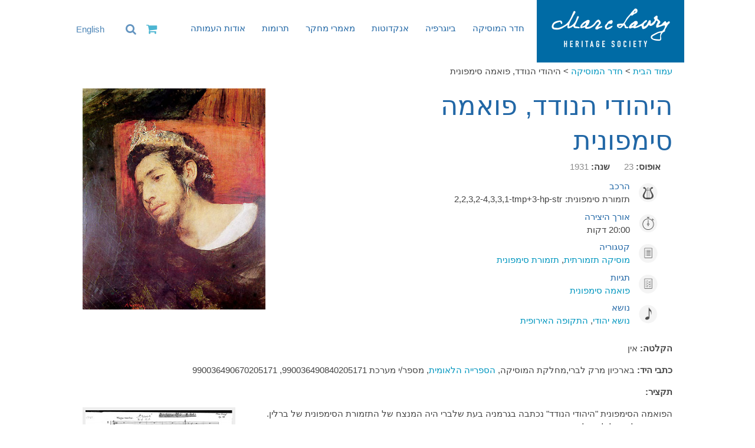

--- FILE ---
content_type: text/html; charset=UTF-8
request_url: https://marclavry.org.il/composition/%D7%94%D7%99%D7%94%D7%95%D7%93%D7%99-%D7%94%D7%A0%D7%95%D7%93%D7%93-%D7%A4%D7%95%D7%90%D7%9E%D7%94-%D7%A1%D7%99%D7%9E%D7%A4%D7%95%D7%A0%D7%99%D7%AA-%D7%90%D7%95%D7%A4%D7%95%D7%A1-23
body_size: 9572
content:
<!DOCTYPE html>
<!--[if IE 6]>
<html id="ie6" dir="rtl" lang="he-IL">
<![endif]-->
<!--[if IE 7]>
<html id="ie7" dir="rtl" lang="he-IL">
<![endif]-->
<!--[if IE 8]>
<html id="ie8" dir="rtl" lang="he-IL" style="margin:0px;">
<![endif]-->
<!--[if !(IE 6) | !(IE 7) | !(IE 8)  ]><!-->
<html dir="rtl" lang="he-IL" style="margin:0px;">
<!--<![endif]-->
    <head>
        <meta charset="UTF-8" />
        <meta name="HandheldFriendly" content="True">
        <meta name="MobileOptimized" content="360">
        <meta name="viewport" content="width=device-width, initial-scale=1"/>
        <title>היהודי הנודד, פואמה סימפונית | העמותה למורשת מרק לברי</title>
        <link rel="icon" type="image/png" sizes="16x16" href="https://marclavry.org.il/wp-content/themes/wscleanslate/img/favicon-16x16.png" />
        <link rel="icon" type="image/png" sizes="32x32" href="https://marclavry.org.il/wp-content/themes/wscleanslate/img/favicon-32x32.png" />
        <link rel="icon" type="image/png" sizes="48x48" href="https://marclavry.org.il/wp-content/themes/wscleanslate/img/favicon.ico" />
        <link rel="apple-touch-icon" sizes="180x180" href="ihttps://marclavry.org.il/wp-content/themes/wscleanslate/mg/apple-touch-icon.png" />
        <link rel="icon" type="image/png" sizes="192x192" href="https://marclavry.org.il/wp-content/themes/wscleanslate/img/android-chrome-192x192.png" />
        <link rel="icon" type="image/png" sizes="512x512" href="https://marclavry.org.il/wp-content/themes/wscleanslate/img/android-chrome-512x512.png" />        
        <script src="https://use.fontawesome.com/8a58b91eb4.js"></script>
        <link href="https://fonts.googleapis.com/css?family=Lato:300,400,700" rel="stylesheet">
        <link rel="stylesheet" type="text/css" media="all" href="https://marclavry.org.il/wp-content/themes/wscleanslate/style.css" />
        <link rel="stylesheet" href="https://marclavry.org.il/wp-content/themes/wscleanslate/mkboilerplate.css" />
        <link rel="pingback" href="https://marclavry.org.il/xmlrpc.php" />
        <!--[if lt IE 9]>
        <script src="https://marclavry.org.il/wp-content/themes/wscleanslate/js/html5shiv.js" type="text/javascript"></script>
        <script src="https://marclavry.org.il/wp-content/themes/wscleanslate/js/css3mq.js" type="text/javascript"></script>
        <![endif]-->

        	<style>img:is([sizes="auto" i], [sizes^="auto," i]) { contain-intrinsic-size: 3000px 1500px }</style>
	<link rel="alternate" hreflang="en-us" href="https://marclavry.org/composition/ahasver-wandering-jew-symphonic-poem-op-23" />
<link rel="alternate" hreflang="he-il" href="https://marclavry.org.il/composition/%d7%94%d7%99%d7%94%d7%95%d7%93%d7%99-%d7%94%d7%a0%d7%95%d7%93%d7%93-%d7%a4%d7%95%d7%90%d7%9e%d7%94-%d7%a1%d7%99%d7%9e%d7%a4%d7%95%d7%a0%d7%99%d7%aa-%d7%90%d7%95%d7%a4%d7%95%d7%a1-23" />
<link rel="alternate" hreflang="x-default" href="https://marclavry.org/composition/ahasver-wandering-jew-symphonic-poem-op-23" />
<meta name="description" content="הקלטה: אין כתבי היד: בארכיון מרק לברי,מחלקת המוסיקה, הספרייה הלאומית, מספר/י מערכת 990036490840205171, 990036490670205171 תקציר: הפואמה הסימפונית &quot;היהודי הנודד&quot; נכתבה בגרמניה בעת שלברי היה המנצח של התזמורת הסימפונית של ברלין. בשנותיו אלו החל לברי לעסוק בנושאים יהודיים ביצירתו. לברי כתב את הסימפוניה מספר 1 שלו שלוש פעמים. בשנת 1931 כתב לברי את&hellip;">
<meta name="robots" content="index, follow, max-snippet:-1, max-image-preview:large, max-video-preview:-1">
<link rel="canonical" href="https://marclavry.org.il/composition/היהודי-הנודד-פואמה-סימפונית-אופוס-23">
<meta property="og:url" content="https://marclavry.org.il/composition/היהודי-הנודד-פואמה-סימפונית-אופוס-23">
<meta property="og:site_name" content="העמותה למורשת מרק לברי">
<meta property="og:locale" content="he_IL">
<meta property="og:locale:alternate" content="en_US">
<meta property="og:type" content="article">
<meta property="article:author" content="https://facebook.com/marclavry">
<meta property="article:publisher" content="https://facebook.com/marclavry">
<meta property="og:title" content="היהודי הנודד, פואמה סימפונית - העמותה למורשת מרק לברי">
<meta property="og:description" content="הקלטה: אין כתבי היד: בארכיון מרק לברי,מחלקת המוסיקה, הספרייה הלאומית, מספר/י מערכת 990036490840205171, 990036490670205171 תקציר: הפואמה הסימפונית &quot;היהודי הנודד&quot; נכתבה בגרמניה בעת שלברי היה המנצח של התזמורת הסימפונית של ברלין. בשנותיו אלו החל לברי לעסוק בנושאים יהודיים ביצירתו. לברי כתב את הסימפוניה מספר 1 שלו שלוש פעמים. בשנת 1931 כתב לברי את&hellip;">
<meta property="og:image" content="https://marclavry.org.il/wp-content/uploads/2011/12/Ahasuerus_Gottlieb_1876.jpg">
<meta property="og:image:secure_url" content="https://marclavry.org.il/wp-content/uploads/2011/12/Ahasuerus_Gottlieb_1876.jpg">
<meta property="og:image:width" content="360">
<meta property="og:image:height" content="436">
<meta property="og:image:alt" content="מאוריצי גוטליב, &quot;אחשוורוש&quot; (היהודי הנודד), 1876">
<meta name="twitter:card" content="summary">
<meta name="twitter:title" content="היהודי הנודד, פואמה סימפונית - העמותה למורשת מרק לברי">
<meta name="twitter:description" content="הקלטה: אין כתבי היד: בארכיון מרק לברי,מחלקת המוסיקה, הספרייה הלאומית, מספר/י מערכת 990036490840205171, 990036490670205171 תקציר: הפואמה הסימפונית &quot;היהודי הנודד&quot; נכתבה בגרמניה בעת שלברי היה המנצח של התזמורת הסימפונית של ברלין. בשנותיו אלו החל לברי לעסוק בנושאים יהודיים ביצירתו. לברי כתב את הסימפוניה מספר 1 שלו שלוש פעמים. בשנת 1931 כתב לברי את&hellip;">
<meta name="twitter:image" content="https://marclavry.org.il/wp-content/uploads/2011/12/Ahasuerus_Gottlieb_1876.jpg">
<link rel='dns-prefetch' href='//marclavry.org' />
<link rel='dns-prefetch' href='//www.googletagmanager.com' />
<link rel='stylesheet' id='slicknavcss-css' href='https://marclavry.org.il/wp-content/plugins/slicknav-mobile-menu/css/slicknav.min.css?ver=1.0.11' type='text/css' media='all' />
<style id='slicknavcss-inline-css' type='text/css'>


        .menu {
                display: none;
        }

        .slicknav_menu {
                background: rgb(33,103,165);
        }

        .slicknav-flex{
               display: -webkit-box;
               display: -ms-flexbox;
               display: flex;
               justify-content:flex-start;
        }

        .slicknav_btn {
                background-color:#222222;
        }

        a.slicknav_open {
                background-color:#222222;
        }

        .slicknav_nav .slicknav_arrow {
                float:right;
        }

        .slicknav_menu .slicknav_menutxt {
                color: #fff;
                text-shadow: none;
                font-size: 16px;
                font-weight: normal;
        }

        .slicknav_menu .slicknav_icon-bar {
                background-color: #fff;
                box-shadow: none;
        }

        .slicknav_nav li a {
                color: #fff;
                text-transform: uppercase;
                font-size: 16px;
                padding: 5px 10px;
        }

        .slicknav_nav a:hover,
        .slicknav_nav .slicknav_row:hover {
                background: rgb(33,103,165);
        }

        .slicknav_nav .menu-item a:hover,
        .slicknav_nav a span:hover {
                color: rgb(255,255,255);
        }

        .slicknav_nav input[type='submit']{
                background: #222222;
                color: #fff;
        }

        .slicknav-logo-text a{
                color: #222222;
        }


        @media screen and (min-width: 820px) {
                .slicknav_menu {
                        display: none;
                }

                .menu {
                        display: block;
                }
        }
        
        .slicknav-flex{
                display: -webkit-box;
                display: -ms-flexbox;
                display: flex;
                -webkit-box-pack: justify;
                -ms-flex-pack: justify;
                justify-content:space-between;
        }
        
          .slicknav_brand {
                -ms-flex-order: 2;
                order: 2;
          }

          .slicknav-logo-text {
                -ms-flex-order: 2;
                order: 2;
          }

         .slicknav_btn {
                -ms-flex-order: -1;
                order: -1;
         }
</style>
<link rel='stylesheet' id='dashicons-css' href='https://marclavry.org.il/wp-includes/css/dashicons.min.css?ver=6.7.4' type='text/css' media='all' />
<link rel='stylesheet' id='wpml-legacy-vertical-list-0-css' href='https://marclavry.org.il/wp-content/plugins/sitepress-multilingual-cms/templates/language-switchers/legacy-list-vertical/style.min.css?ver=1' type='text/css' media='all' />
<link rel='stylesheet' id='bsearch-style-css' href='https://marclavry.org.il/wp-content/plugins/better-search/includes/css/bsearch-styles.min.css?ver=4.1.0' type='text/css' media='all' />
<link rel='stylesheet' id='cms-navigation-style-base-css' href='https://marclavry.org.il/wp-content/plugins/wpml-cms-nav/res/css/cms-navigation-base.css?ver=1.5.5' type='text/css' media='screen' />
<link rel='stylesheet' id='cms-navigation-style-css' href='https://marclavry.org.il/wp-content/plugins/wpml-cms-nav/res/css/cms-navigation.css?ver=1.5.5' type='text/css' media='screen' />
<link rel='stylesheet' id='taxopress-frontend-css-css' href='https://marclavry.org.il/wp-content/plugins/simple-tags/assets/frontend/css/frontend.css?ver=3.41.0' type='text/css' media='all' />
<script type="text/javascript" src="https://marclavry.org.il/wp-includes/js/jquery/jquery.min.js?ver=3.7.1" id="jquery-core-js"></script>
<script type="text/javascript" src="https://marclavry.org.il/wp-includes/js/jquery/jquery-migrate.min.js?ver=3.4.1" id="jquery-migrate-js"></script>
<script type="text/javascript" src="https://marclavry.org.il/wp-content/plugins/slicknav-mobile-menu/js/jquery.slicknav.min.js?ver=1.0.11" id="slicknavjs-js"></script>
<script type="text/javascript" id="slicknav-init-js-extra">
/* <![CDATA[ */
var slickNavVars = {"ng_slicknav":{"ng_slicknav_menu":".menu","ng_slicknav_position":"body","ng_slicknav_parent_links":false,"ng_slicknav_close_click":false,"ng_slicknav_child_links":false,"ng_slicknav_speed":400,"ng_slicknav_label":"","ng_slicknav_fixhead":false,"ng_slicknav_hidedesktop":"block","ng_slicknav_brand":"\/wp-content\/themes\/wscleanslate\/img\/lavry-logo-white.png","ng_slicknav_brand_text":"","ng_slicknav_search":true,"ng_slicknav_search_text":"Search for:","ng_slicksearch":"https:\/\/marclavry.org.il\/","ng_slicknav_closedsymbol":"\u25fd","ng_slicknav_openedsymbol":"","ng_slicknav_alt":"The Marc Lavry Heritage Society","ng_slicknav_accordion":true,"ng_slicknav_animation_library":"jquery"}};
/* ]]> */
</script>
<script type="text/javascript" src="https://marclavry.org.il/wp-content/plugins/slicknav-mobile-menu/js/slick-init.js?ver=1.9.1" id="slicknav-init-js"></script>
<script type="text/javascript" src="https://marclavry.org.il/wp-content/plugins/simple-tags/assets/frontend/js/frontend.js?ver=3.41.0" id="taxopress-frontend-js-js"></script>
<script type="text/javascript" id="wpml-xdomain-data-js-extra">
/* <![CDATA[ */
var wpml_xdomain_data = {"css_selector":"wpml-ls-item","ajax_url":"https:\/\/marclavry.org.il\/wp-admin\/admin-ajax.php","current_lang":"he","_nonce":"27a5f311fa"};
/* ]]> */
</script>
<script type="text/javascript" src="https://marclavry.org.il/wp-content/plugins/sitepress-multilingual-cms/res/js/xdomain-data.js?ver=472900" id="wpml-xdomain-data-js" defer="defer" data-wp-strategy="defer"></script>
<link rel="https://api.w.org/" href="https://marclavry.org.il/wp-json/" /><link rel="EditURI" type="application/rsd+xml" title="RSD" href="https://marclavry.org.il/xmlrpc.php?rsd" />
<meta name="generator" content="WordPress 6.7.4" />
<link rel='shortlink' href='https://marclavry.org.il/?p=5289' />
<link rel="alternate" title="oEmbed (JSON)" type="application/json+oembed" href="https://marclavry.org.il/wp-json/oembed/1.0/embed?url=https%3A%2F%2Fmarclavry.org.il%2Fcomposition%2F%25d7%2594%25d7%2599%25d7%2594%25d7%2595%25d7%2593%25d7%2599-%25d7%2594%25d7%25a0%25d7%2595%25d7%2593%25d7%2593-%25d7%25a4%25d7%2595%25d7%2590%25d7%259e%25d7%2594-%25d7%25a1%25d7%2599%25d7%259e%25d7%25a4%25d7%2595%25d7%25a0%25d7%2599%25d7%25aa-%25d7%2590%25d7%2595%25d7%25a4%25d7%2595%25d7%25a1-23" />
<link rel="alternate" title="oEmbed (XML)" type="text/xml+oembed" href="https://marclavry.org.il/wp-json/oembed/1.0/embed?url=https%3A%2F%2Fmarclavry.org.il%2Fcomposition%2F%25d7%2594%25d7%2599%25d7%2594%25d7%2595%25d7%2593%25d7%2599-%25d7%2594%25d7%25a0%25d7%2595%25d7%2593%25d7%2593-%25d7%25a4%25d7%2595%25d7%2590%25d7%259e%25d7%2594-%25d7%25a1%25d7%2599%25d7%259e%25d7%25a4%25d7%2595%25d7%25a0%25d7%2599%25d7%25aa-%25d7%2590%25d7%2595%25d7%25a4%25d7%2595%25d7%25a1-23&#038;format=xml" />
<meta name="generator" content="WPML ver:4.7.2 stt:1,20;" />
<meta name="generator" content="Site Kit by Google 1.167.0" /><style type="text/css">a.st_tag, a.internal_tag, .st_tag, .internal_tag { text-decoration: underline !important; }</style>        
    </head>
    <body class="rtl composition-template-default single single-composition postid-5289">
        <div id="main-navigation-bar" class="fullwidth">
            <div class="wrap header-wrapper">
                    <div class="threecol first">
                        <div id="logo">
                            <a href="https://marclavry.org.il">
                                <img id="lavry-logo" src="https://marclavry.org.il/wp-content/themes/wscleanslate/img/lavry-logo.png" alt="Marc Lavry" />
                            </a>
                        </div>
                    </div>
                    <nav id="nav" class="ninecol last"> 
                        <div class="menu-primary-hebrew-container"><ul id="menu-primary-hebrew" class="menu"><li id="menu-item-9107" class="menu-item menu-item-type-post_type menu-item-object-page menu-item-9107"><a href="https://marclavry.org.il/%d7%97%d7%93%d7%a8-%d7%9e%d7%95%d7%a1%d7%99%d7%a7%d7%94">חדר המוסיקה</a></li>
<li id="menu-item-9162" class="menu-item menu-item-type-post_type menu-item-object-page menu-item-has-children menu-item-9162"><a href="https://marclavry.org.il/%d7%91%d7%99%d7%95%d7%92%d7%a8%d7%a4%d7%99%d7%94">ביוגרפיה</a>
<ul class="sub-menu">
	<li id="menu-item-10141" class="menu-item menu-item-type-post_type menu-item-object-page menu-item-10141"><a href="https://marclavry.org.il/%d7%91%d7%99%d7%95%d7%92%d7%a8%d7%a4%d7%99%d7%94">ביוגרפיה</a></li>
	<li id="menu-item-9106" class="menu-item menu-item-type-post_type menu-item-object-page menu-item-9106"><a href="https://marclavry.org.il/%d7%90%d7%95%d7%98%d7%95%d7%91%d7%99%d7%95%d7%92%d7%a8%d7%a4%d7%99%d7%94">אוטוביוגרפיה</a></li>
</ul>
</li>
<li id="menu-item-9156" class="menu-item menu-item-type-post_type menu-item-object-page menu-item-9156"><a href="https://marclavry.org.il/fun-facts">אנקדוטות</a></li>
<li id="menu-item-9407" class="menu-item menu-item-type-custom menu-item-object-custom menu-item-has-children menu-item-9407"><a href="/research-article">מאמרי מחקר</a>
<ul class="sub-menu">
	<li id="menu-item-9409" class="menu-item menu-item-type-post_type menu-item-object-page menu-item-9409"><a href="https://marclavry.org.il/%d7%a0%d7%95%d7%a9%d7%90%d7%99-%d7%9e%d7%97%d7%a7%d7%a8-%d7%90%d7%a7%d7%93%d7%9e%d7%99%d7%99%d7%9d">נושאי מחקר אקדמיים</a></li>
	<li id="menu-item-9408" class="menu-item menu-item-type-custom menu-item-object-custom menu-item-9408"><a href="/research-article">מאמרי מחקר</a></li>
</ul>
</li>
<li id="menu-item-9158" class="menu-item menu-item-type-post_type menu-item-object-page menu-item-9158"><a href="https://marclavry.org.il/%d7%aa%d7%a8%d7%95%d7%9e%d7%95%d7%aa">תרומות</a></li>
<li id="menu-item-9163" class="menu-item menu-item-type-post_type menu-item-object-page menu-item-has-children menu-item-9163"><a href="https://marclavry.org.il/%d7%90%d7%95%d7%93%d7%95%d7%aa-%d7%94%d7%a2%d7%9e%d7%95%d7%aa%d7%94">אודות העמותה</a>
<ul class="sub-menu">
	<li id="menu-item-10142" class="menu-item menu-item-type-post_type menu-item-object-page menu-item-10142"><a href="https://marclavry.org.il/%d7%90%d7%95%d7%93%d7%95%d7%aa-%d7%94%d7%a2%d7%9e%d7%95%d7%aa%d7%94">אודות העמותה</a></li>
	<li id="menu-item-9160" class="menu-item menu-item-type-post_type menu-item-object-page menu-item-9160"><a href="https://marclavry.org.il/%d7%90%d7%95%d7%93%d7%95%d7%aa-%d7%94%d7%a2%d7%9e%d7%95%d7%aa%d7%94/%d7%94%d7%a0%d7%94%d7%9c%d7%94">הנהלה</a></li>
	<li id="menu-item-9161" class="menu-item menu-item-type-post_type menu-item-object-page menu-item-9161"><a href="https://marclavry.org.il/%d7%90%d7%95%d7%93%d7%95%d7%aa-%d7%94%d7%a2%d7%9e%d7%95%d7%aa%d7%94/resources">מקורות</a></li>
	<li id="menu-item-9445" class="menu-item menu-item-type-post_type menu-item-object-page current_page_parent menu-item-9445"><a href="https://marclavry.org.il/%d7%90%d7%a8%d7%9b%d7%99%d7%91-%d7%94%d7%a0%d7%99%d7%95%d7%96%d7%9c%d7%98%d7%a8%d7%99%d7%9d">חדשות</a></li>
	<li id="menu-item-13191" class="menu-item menu-item-type-post_type menu-item-object-page menu-item-13191"><a href="https://marclavry.org.il/%d7%a9%d7%a0%d7%aa-%d7%9e%d7%a8%d7%a7-%d7%9c%d7%91%d7%a8%d7%99-2023-2024">שנת מרק לברי 2023-2024</a></li>
	<li id="menu-item-11003" class="menu-item menu-item-type-post_type menu-item-object-page menu-item-11003"><a href="https://marclavry.org.il/%d7%9b%d7%aa%d7%91-%d7%95%d7%99%d7%aa%d7%95%d7%a8">כתב ויתור</a></li>
</ul>
</li>
</ul></div>                        
<div class="wpml-ls-statics-shortcode_actions wpml-ls wpml-ls-rtl wpml-ls-legacy-list-vertical">
	<ul>

					<li class="wpml-ls-slot-shortcode_actions wpml-ls-item wpml-ls-item-en wpml-ls-first-item wpml-ls-last-item wpml-ls-item-legacy-list-vertical">
				<a href="https://marclavry.org/composition/ahasver-wandering-jew-symphonic-poem-op-23" class="wpml-ls-link">
                    <span class="wpml-ls-native" lang="en">English</span></a>
			</li>
		
	</ul>
</div>
                        <a class="cart_link" href="/עגלת-קניות"><i id="cart_menu_icon" class="fa fa-shopping-cart" aria-hidden="true"></i></a>
                        <i onclick="search_toggle_click()" id="searchtoggle" class="fa fa-search" aria-hidden="true"></i>
                        <a class="switchlang"></a>
                        <form role="search" method="get" id="searchform" class="searchform" action="/" ><div><label class="screen-reader-text" for="s">Search for:</label><input type="text" placeholder="חיפוש:" value="" name="s" id="s"><input type="submit" id="searchsubmit" value="Search"></div></form>                    </nav> 
                    <div class="clearfix"></div>
            </div>
        </div>
        



             <div id="header-spacer"></div>

                <div class="wrap breadwrap"><div class="breadcrumbs" typeof="BreadcrumbList" vocab="http://schema.org/"><span property="itemListElement" typeof="ListItem"><a property="item" typeof="WebPage" title="Go Home." href="/" class="home"><span property="name">עמוד הבית</span></a><meta property="position" content="1"></span> &gt; <span property="itemListElement" typeof="ListItem"><a property="item" typeof="WebPage" title="Go to Music Room." href="/חדר-מוסיקה" class="go-music-room"><span property="name">חדר המוסיקה</span></a><meta property="position" content="2"></span> &gt; <span property="itemListElement" typeof="ListItem"><span property="name" class="post post-composition current-item">היהודי הנודד, פואמה סימפונית</span><meta property="url" content="https://marclavry.org.il/composition/%d7%94%d7%99%d7%94%d7%95%d7%93%d7%99-%d7%94%d7%a0%d7%95%d7%93%d7%93-%d7%a4%d7%95%d7%90%d7%9e%d7%94-%d7%a1%d7%99%d7%9e%d7%a4%d7%95%d7%a0%d7%99%d7%aa-%d7%90%d7%95%d7%a4%d7%95%d7%a1-23"><meta property="position" content="3"></span></div></div><div class="wrap blog">
<div id="content">

	<div class="post">
                
            <div class="fivecol last comp-thumb">
            	<img width="360" height="436" src="https://marclavry.org.il/wp-content/uploads/2011/12/Ahasuerus_Gottlieb_1876.jpg" class="attachment-large size-large wp-post-image" alt="מאוריצי גוטליב, &quot;אחשוורוש&quot; (היהודי הנודד), 1876" decoding="async" fetchpriority="high" />        </div>
        <div class="sevencol first">
		<div class="post-title"><h1 class="blog-heading">היהודי הנודד, פואמה סימפונית</h1></div>
                <div class="upper-meta">
                <span class="comp-meta"><strong>אופוס: </strong><span class="light-desc">23&nbsp;</span></span><span class="comp-meta"><strong>שנה: </strong><span class="light-desc">1931&nbsp;</span></span>                </div>
        	<div id="comp-info"><div class="lower-meta"><div class='meta-section meta-ensemble'><div class='meta-ensemble-heading meta-room-heading'>הרכב</div><div class='meta-ensemble-value meta-room-value'><span class='heb_ensemble'>תזמורת סימפונית:</span> 2,2,3,2-4,3,3,1-tmp+3-hp-str<br />
</div></div><div class="meta-section meta-duration"><div class='meta-duration-heading meta-room-heading'>אורך היצירה</div><div class='meta-duration-value meta-room-value'>20:00 דקות</div></div><div class="meta-section meta-category"><div class='meta-category-heading meta-room-heading'>קטגוריה</div><div class='meta-category-value meta-room-value'><span><a href="/music-room?category=599">מוסיקה תזמורתית</a></span>, <span><a href="/music-room?category=601">תזמורת סימפונית</a></span></div></div><div class="meta-section meta-tag"><div class='meta-tags-heading meta-room-heading'>תגיות</div><div class='meta-tags-value meta-room-value'><span><a href="/music-room?tag=797">פואמה סימפונית</a></span></div></div><div class="meta-section meta-theme"><div class='meta-theme-heading meta-room-heading'>נושא</div><div class='meta-theme-value meta-room-value'><span><a href="/music-room?theme=607">נושא יהודי</a></span>, <span><a href="/music-room?theme=698">התקופה האירופית</a></span></div></div></div></div>        </div>
                <div class="wide_playlist">
                </div>
        <div class="details">
                <p><strong>הקלטה:</strong> אין</p>
<p><strong>כתבי היד:</strong> בארכיון מרק לברי,מחלקת המוסיקה, <a href="https://web.nli.org.il/sites/nli/Hebrew/Pages/default.aspx" target="_blank" rel="noopener">הספרייה הלאומית</a>, מספר/י מערכת 990036490840205171, 990036490670205171</p>
<p><strong>תקציר:</strong></p>
<div id="attachment_3168" style="width: 259px" class="wp-caption alignleft"><a href="http://www.marclavry.org.il/wp-content/uploads/2011/12/Ahasver-score.jpg"><img decoding="async" aria-describedby="caption-attachment-3168" class="size-medium wp-image-3168" src="http://www.marclavry.org.il/wp-content/uploads/2011/12/Ahasver-score-249x300.jpg" alt="פרטיטורת &quot;היהודי הנודד&quot;" width="249" height="300" /></a><p id="caption-attachment-3168" class="wp-caption-text">לברי מחק את הכותרת, סימפוניה מס' 1, פרק III, ובמקומה רשם את שם היצירה &#8211; היהודי הנודד</p></div>
<p>הפואמה הסימפונית &quot;היהודי הנודד&quot; נכתבה בגרמניה בעת שלברי היה המנצח של התזמורת הסימפונית של ברלין. בשנותיו אלו החל לברי לעסוק בנושאים יהודיים ביצירתו.</p>
<p>לברי כתב את הסימפוניה מספר 1 שלו שלוש פעמים.</p>
<p>בשנת 1931 כתב לברי את סימפוניה מספר 1, אופוס 21. למרות היותו מלחין בעל מוניטין, לברי חש שהיצירה אינה בשלה דייה כסימפוניה הראשונה שלו והחליט לשמור את הפרק השני, האנדנטה, לו קרא <a href="ttp://marclavry.org.il/composition/%d7%90%d7%a0%d7%93%d7%a0%d7%98%d7%94-%d7%9c%d7%aa%d7%96%d7%9e%d7%95%d7%a8%d7%aa-%d7%aa%d7%a4%d7%99%d7%9c%d7%94-%d7%90%d7%95%d7%a4%d7%95%d7%a1-21">אנדנטה לתזמורת &quot;תפילה&quot; (פרק לתזמורת)</a>.</p>
<p>את הפרק השלישי, אלגרו מאסטוזו, הפך לברי לפואמה סימפונית &quot;היהודי הנודד”, אופוס 23.</p>
<p>בשנת 1938 הוא עשה את ניסיונו השני לכתוב סימפוניה, אופוס 65. הפרקים היו: אלגרו מולטו &#8211; הורה אבל &#8211; הורה &#8211; פינאלה. הוא לא הסתפק בתוצאה ושמר על פרק השני בלבד &#8211; <a href="https://marclavry.org.il/composition/%d7%94%d7%95%d7%a8%d7%94-%d7%90%d7%91%d7%9c">הורה אבל</a>.<br />
הערה: התווים של כל הסימפוניה מס '1, אופוס 65 נמצאים בספרייה הלאומית בירושלים.</p>
<p>בשנת 1943 כתב את <a href="https://marclavry.org.il/composition/%d7%a1%d7%99%d7%9e%d7%a4%d7%95%d7%a0%d7%99%d7%94-%d7%9e%d7%a1%d7%a4%d7%a8-1-%d7%94%d7%98%d7%a8%d7%90%d7%92%d7%99%d7%aa-%d7%90%d7%95%d7%a4%d7%95%d7%a1-171">הסימפוניה מספר 1 (&quot;הטראגית&quot;), אופוס 171</a>, בהשראת החדשות הקשות מאירופה על השואה.</p>
<p>מוסיקולוגים מסכימים כי הסימפוניה האחרונה, <a href="https://marclavry.org.il/composition/%d7%a1%d7%99%d7%9e%d7%a4%d7%95%d7%a0%d7%99%d7%94-%d7%9e%d7%a1%d7%a4%d7%a8-1-%d7%94%d7%98%d7%a8%d7%90%d7%92%d7%99%d7%aa-%d7%90%d7%95%d7%a4%d7%95%d7%a1-171">אופוס 171</a>, הוא הבשלה ביותר מבין השלושה, והינה אחת מיצירות המופת של המלחין.</p>
<p>במיוחד מעניין לציין שבשנותיו האחרונות בגרמניה, 1929-1932, לברי כתב מספר יצירות בהשראת מורשתו:</p>
<ul>
<li>שירי עם יהודיים לרביעיית מיתרים, אופוס 14 (1929)</li>
<li><a href="https://marclavry.org.il/composition/%d7%a1%d7%95%d7%95%d7%99%d7%98%d7%94-%d7%99%d7%94%d7%95%d7%93%d7%99%d7%aa-%d7%aa%d7%96%d7%9e%d7%95%d7%a8%d7%aa-%d7%9e%d7%99%d7%aa%d7%a8%d7%99%d7%9d-%d7%a8%d7%91%d7%99%d7%a2%d7%99%d7%99%d7%aa/">סוויטה יהודית לתזמורת מיתרים או רביעיית מיתרים, אופוס 17 (1929)</a></li>
<li><a href="https://marclavry.org.il/composition/%d7%90%d7%a0%d7%93%d7%a0%d7%98%d7%94-%d7%9c%d7%aa%d7%96%d7%9e%d7%95%d7%a8%d7%aa-%d7%aa%d7%a4%d7%99%d7%9c%d7%94-%d7%90%d7%95%d7%a4%d7%95%d7%a1-21/">אנדנטה לתזמורת &quot;תפילה&quot;, אופוס 21 (1931)</a></li>
<li>ריקוד חסידי לתזמורת, אופוס 22 (1930)</li>
<li><a href="https://marclavry.org.il/composition/%d7%94%d7%99%d7%94%d7%95%d7%93%d7%99-%d7%94%d7%a0%d7%95%d7%93%d7%93-%d7%a4%d7%95%d7%90%d7%9e%d7%94-%d7%a1%d7%99%d7%9e%d7%a4%d7%95%d7%a0%d7%99%d7%aa-%d7%90%d7%95%d7%a4%d7%95%d7%a1-23/">היהודי הנודד, פואמה סימפונית, אופוס 23 (1931)</a></li>
</ul>
<p><strong>אנקדוטה:</strong> ביצוע הבכורה של היהודי הנודד בריגה, ב-15 במאי 1934, נערך באולם הקונצרטים המפואר של העיר עם התזמורת הסימפונית של הרדיו בניצוחו של לברי. ,מאידך, הביצוע השני, שהיה במרץ 1935, נערך בתאטרון היהודי שכן עם עליית הפשיסטים לשלטון, נאסר על לברי ויתר היהודים להופיע באולמות רשמיים. שלושה חדשים לאחר מכן, לברי ורעיתו עזבו את ריגה. הם הגיעו לישראל ב-4 ביולי 1935.</p>
        </div>
        <div class="tags">
                        </div>
	</div>


</div>

<div class="clearfix" style="clear:both;"></div>
</div>

<div id="footer" class="fullwidth">

	<div class="wrap">
            
            <div class="footer-left">
    		<img class="footer-logo" src="https://marclavry.org.il/wp-content/themes/wscleanslate/img/lavry-logo-white.png" alt="Marc Lavry Logo" />
                <div class="footer-email"><a href="mailto:music@marclavry.org">music@marclavry.org</a></div>
                <div class="footer-copy">&copy; העמותה למורשת מרק לברי<br/>קראו כאן את <a href="/כתב-ויתור">תנאי השימוש</a> באתר.</div>
            </div>
            <div class="footer-right">
        <h3>הצטרפו לרשימת התפוצה</h3>
<form class="subscription_form" method="post" action="/thank-you"><input type="hidden" name="action" value="subscribe" /><div class="footer-names"><input type="text" name="first_name" class="footer-first-input" value="" placeholder="שם פרטי" /><input type="text" name="last_name" class="footer-last-input" value="" placeholder="שם משפחה" /></div><input type="email" name="email" class="footer-email-input" placeholder="כתובת אימייל" /><input type="submit" class="footer-submit" value="להרשמה" /></form>        <a target="_blank" href="https://www.facebook.com/marclavry" class="footer-facebook-link">עקבו אחרינו בפייסבוק            <img class="footer-facebook-icon" src="https://marclavry.org.il/wp-content/themes/wscleanslate/img/facebook.png" />
        </a>
        <a href="/תרומות" class="footer-donate-link"><img src="https://www.paypalobjects.com/he_IL/IL/i/btn/btn_donateCC_LG.gif" /></a>
        
            </div>
	</div>
    <a name="subscribe"><span id="subscribe"></span></a>
</div>


<script type="text/javascript" src="https://marclavry.org.il/wp-content/themes/wscleanslate/js/scripts.js?ver=1.2.0" id="ml-scripts-js"></script>
</body>
</html>

--- FILE ---
content_type: text/css
request_url: https://marclavry.org.il/wp-content/themes/wscleanslate/style.css
body_size: 14175
content:
/*
Theme Name: Lavry
Theme URI: https://wordpress§org/themes/twentyfifteen
Author: The Marc Lavry Heritage Foundation
Version: 0.1
Text Domain: lavry
*/

body {
	background-color: white;
	color: #333333;
	font-family: 'Lato', 'Arial', sans-serif;
	font-size: 16px;
	font-weight: 400;
}
h1, .h1, h2, .h2, h3, .h3, h4, .h4, h5, .h5 {
	font-family: 'Lato', 'Arial', sans-serif; 
	font-weight: 700;
}

h1 {
	font-weight: 300;
	font-size: 3em;
}

h3 { font-size: 1.4em; margin-bottom: .75em; }

h4 { text-transform: uppercase; margin: 0; color: #424242; font-size: .7em; }
.page h4 {
    font-size: 1.5em;
    margin-bottom: 10px;
}
#single-comp-playlist { clear: both; }
.ml-table {
    empty-cells: show;
    border: 1px solid #cbcbcb;
    font-size: .9em;
}

.ml-table, table {
    border-collapse: collapse;
    border-spacing: 0;
}

.ml-table td:first-child, .ml-table th:first-child {
    border-left-width: 0;
}

.ml-table th, .ml-table td {
    padding: 0.5em 1em;
}

.ml-table-odd td, .ml-table-striped tr:nth-child(2n-1) td {
    background-color: #f2f2f2;
}

.ml-table td {
    background-color: transparent;
}

.ml-table td, .ml-table th {
    border-left: 1px solid #cbcbcb;
    border-width: 0 0 0 1px;
    font-size: inherit;
    margin: 0;
    overflow: visible;
    padding: .5em 1em;
}
#comp-info h3 {
	margin: 0;
    color: #FFFFFF;
    background: #4d4d4d;
    padding: .6em;
    font-size: 1.1em;
}
#comp-info { float: left; width: 66.6666%; padding-right: 1.5em; }
#comp-info table { width: 100%; }
#single-comp-wrap { float: right; width: 33.3333%; }

.wrap { 
    position: relative; 
}
.fullwidth { width: 100%; }

#logo img {
	width: 100%;
	height: auto;
}

#main-navigation-bar {
	position: fixed;
	top: 0; left: 0;
	z-index: 999;
	padding: 0 0;
}

/*.comp-thumb img { width: 100%; height: auto; }*/
/*.comp-thumb img {
    display: none;
}*/

.single-composition .comp-thumb {
    
    height: 25em;
    display: inline-block;
    position: relative;
    /*    overflow: hidden;
    max-height: 350px;*/
}
.single-composition .comp-thumb img {
    position: absolute;
    right: 0;
    top: 0;
    width: 100%;
    height: auto;
}
.rtl.single-composition .comp-thumb img {
    right: auto !important;
    left: 0;
}

.hero-icons h2 {
    font-size: 1.75em !important;
    padding-top: 0 !important;
}
.comp-thumb {
    text-align: right;
}

.acf-row, .page-content { 
    padding: 1em 1em; 
}
.search-results .page-content {
    padding: 0;
}
.page p { /*font-size: 1.1em;*/ font-weight: 300; }

.small-page-heading { margin: 0; color: #2167a6; font-size: 1.6em; font-weight: 500; text-transform: uppercase; }

.home #header-spacer { 
    display: none; 
}
#header-spacer { 
    height: 110px; 
}
.page-id-15 #header-spacer, .page-id-15 #header-spacer, .page-id-9360 #header-spacer, .page-id-3323 #header-spacer, .page-id-9357 #header-spacer, .page-id-19 #header-spacer, .page-id-164 #header-spacer, .page-id-196 #header-spacer, .blog #header-spacer, .page-id-9082 #header-spacer, .page-id-3879 #header-spacer, .page-id-9114 #header-spacer, .search-results #header-spacer {
    margin-bottom: 20px;
}

.taxonomy-heading { 
    margin: 0; 
    padding: 0.3em;
    font-size: 1.3em !important;
    font-weight: 700 !important;
/*    padding: .6em; 
    font-size: 1.5em;*/
    text-transform: uppercase;
    text-align: center;
    background-color: #f9f9f9;
    color: #2167a5;
}

.tax-group label {
    padding-left: 1em;
}

.tax-group label:hover {
    color: #2167a5 !important;
}
.term-group .term-parent {
    background-color: #f9f9f9;
    color: #2167a5 !important;
    border: 0 !important;
    font-weight: normal !important;
}
.term-group.selected .term-parent  {
    background-color: #2167a5 !important;
    color: white !important;
}
.term-group.selected label input[type="checkbox"] {
/*    display: none;*/
}
.music-room label {
/*    font-size: 1.1em;*/
}

label.selected {
    background-color: #2167a5 !important;
    color: white !important;
}

label.selected:hover {
    color: white !important;
}
.term-parent {
    text-transform: uppercase;
}
.term-parent {
    width: 100% !important;
    display: inline-block !important;
    padding: 1em !important;
}

.term-parent:hover {
    background-color: #2167a5 !important;
    color: white !important;
}

.term-parent { font-size: 1.1em !important; color: #404040; }

.tax-group { margin: 1em 0; }

.term-group h3 { margin: 0; }
.term-group:first-child { padding-top: 0; border-top: 0; }

.faceted-sidebar label:first-child { margin-top: 0; }
.faceted-sidebar label { display: block; font-weight: 400; color: #4c4c4c; margin-top: .4em; }
.faceted-sidebar input[type="checkbox"] { margin-right: .4em; }

.search-container, .sort-by-container { text-align: right; margin-top: 4px !important; z-index: 0;}

#filter-search-box { position: relative; }
#filter-search-input { padding: .25em 1.75em .25em .5em; border: 1px solid #858585; border-radius: 5px; }
#filter-search-submit { cursor: pointer; color: #9b9b9b; position: absolute; right: 0px; }

.result-count { 
    color: #404040; 
    margin-top: 15px;
}
.no-posts { margin-bottom: 1em; /*margin-top: -3em;*/ }
.upper-meta { margin-bottom: .75em; margin-top: .25em; }
/*#filter-sort-by-select { width: 50%; }*/
.sort-by-label { display: inline-block; margin-right: .75em; }
.search-info, .lower-result-count { border-top: 1px solid #d6d6d6; margin: 1em 0; padding-top: 1em; }

.search-info.lower-search-info { margin-top: 0; }

.composition-single { padding: 2em 0; border-top: 2px solid #7ca7ca; }
.lower-search-info { border-top: 2px solid #7ca7ca !important; padding-top: 30px;}

#response h2 { margin: 0; font-size: 1.5em; }
.rtl #response h2 { margin-right: 6px; }

.meta-section { font-size: .8em; background-repeat: no-repeat; background-position: left; padding-left: 50px; }
.meta-category { background-image: url('img/category.png'); }
.meta-tag { background-image: url('img/tag.png'); }
.meta-theme { background-image: url('img/theme.png'); }

.meta-section { margin-top: .5em; }
.meta-section:first-child { margin-top: 0; }

/*.meta-section span { color: #0096bf; }*/

#response .thumbnail-container img { width: 100%; height: auto; }
.comp-meta { display: inline-block; margin-right: 20px; }
.light-desc { color: #8c8c8c; }
/*.home #main-navigation-bar { background-color: #FFFFFF; }*/
.menu-primary-container ul, .menu-primary-hebrew-container ul {
	list-style-type: none;
	margin: 0;
	text-align: right;
	text-transform: uppercase;
	
}
.menu-primary-container, .menu-primary-hebrew container { position: relative; z-index: 99; height: 52px; text-align: right; }

#nav:before { content: ""; display: inline-block; vertical-align: middle; height: 100%; }
.menu-primary-container, .menu-primary-hebrew-container { display: inline-block; vertical-align: middle; }

.menu-primary-container i, .menu-primary-hebrew-container i { color: #FFFFFF; }

.home #dark-logo, #light-logo { display: block; }

.home #light-logo, #dark-logo { display: none; }

/* floating the li elements to the left will make them read left-right instead of top-bottom like default */
.menu-primary-container ul li, .menu-primary-hebrew-container ul li {

	display: inline-block;

}
.menu-primary-container ul li .featured, .menu-primary-hebrew-container ul li .featured {
	background-repeat: no-repeat;
	background-size: cover; 
}
.menu-primary-container ul li a, .menu-primary-hebrew-container ul li a {
	
	color: #FFFFFF;

	padding:12px;
		
	text-align: center;
	
	text-decoration: none; /* removes hyperlink underline */
	
	display: block; 
	
	font-size: 14px; 
	
	font-weight: normal; 

	transition: background-color .5s;
	-webkit-transition: background-color .5s;

}

.sub-menu {
    background: #FFFFFF;
    border: 1px solid #cccccc;
}
.home .sub-menu {
    background-color: #2167a5;
}
.home #nav ul li a { color: #486073; }

.home #nav i { color: #486073; }

#nav ul li:hover > ul { display: block; }
#nav ul li ul { display: none; margin: 0; position: absolute; }
#nav ul li ul li { float: none; display: block;}
#nav ul li ul li a { font-size: .9em; text-align: left; color: #333333; }
.rtl #nav ul li ul li a { text-align: right; }

#nav ul li ul li a:hover { color: #FFFFFF; background: #0096bf; }
#nav ul li ul li ul { display: none; }
#nav ul li ul li:hover ul {
	display: none;
}

#searchform, #searchform label { display: none; }
#searchsubmit { border: 2px solid #727272; background: none; text-transform: uppercase; color: #727272; padding: .35em 1em; font-size: .8em; border-radius: .25em; display: none; }
#searchsubmit:hover { color: #FFFFFF; background: #727272; }


.bg-cover {
  -webkit-background-size: cover;
  -moz-background-size: cover;
  -o-background-size: cover;
  background-size: cover;
  background-position: center center;
}

.page-hero { height: 70vh; padding-bottom: 2em; }

.page-hero .wrap { height: 100%; }

.page-hero .heading-container { position: absolute; left: 0; top: 16%; }

.hero-icons { position: absolute; bottom: 0; left: 0; width: 100%; }
.hero-icons h4 { color: #707070; margin-bottom: 1em; }
.hero-single-icon { width: 50%; display: inline-block; float: left; text-align: center; margin-bottom: 30px;}
.hero-speaker-icon {
    width: 25%;
}
a.line-link-button { color: #707070; border: 2px solid #707070; border-radius: .25em; font-size: .7em; text-decoration: none; text-transform: uppercase; display: inline-block; font-weight: 700; padding: .25em 1.5em; }
a.line-link-button:hover { background: #707070; color: #FFFFFF; }

.vhcol { height: 30vh; }
#footer-player { 
	height: 30vh;
	border-bottom: 1px solid #3a3d40;
	background: rgba(44,49,48,1);
	background: -moz-linear-gradient(top, rgba(44,49,48,1) 0%, rgba(28,29,28,1) 100%);
	background: -webkit-gradient(left top, left bottom, color-stop(0%, rgba(44,49,48,1)), color-stop(100%, rgba(28,29,28,1)));
	background: -webkit-linear-gradient(top, rgba(44,49,48,1) 0%, rgba(28,29,28,1) 100%);
	background: -o-linear-gradient(top, rgba(44,49,48,1) 0%, rgba(28,29,28,1) 100%);
	background: -ms-linear-gradient(top, rgba(44,49,48,1) 0%, rgba(28,29,28,1) 100%);
	background: linear-gradient(to bottom, rgba(44,49,48,1) 0%, rgba(28,29,28,1) 100%);
	filter: progid:DXImageTransform.Microsoft.gradient( startColorstr='#2c3130', endColorstr='#1c1d1c', GradientType=0 );
}

#footer, #lower-footer { background: #1c1c1c; }

#footer { text-align: center; padding: 4em 0; }
#footer h3 { color: #FFFFFF; }
#footer form { margin-bottom: 2em; }
#footer input[type="text"] { padding: .5em; border: 0; border-radius: .5em; width: 50%; display: block; margin: 0 auto; }
#footer input[type="submit"] { color: #FFFFFF; background: none; border: 1px solid #FFFFFF; padding: .45em 1.75em; display: inline-block; border-radius: .25em; font-size: 1.2em; margin-top: 1em; }
#footer input[type="submit"]:hover { background: #FFFFFF; color: #1c1c1c; }

a.link-button, a.large-line-link-button { padding: .6em 0; width: 20%; text-decoration: none; text-transform: uppercase; }
a.link-button { display: inline-block; background: #0096bf; border-radius: .5em; color: #FFFFFF; margin: 0 1em; }
a.large-line-link-button { display: inline-block; border-radius: .5em; color: #0096bf; border: 1px solid #0096bf; margin: 0 1em; }
a.link-button:hover { background: #2bb3d9; }
a.large-line-link-button:hover { background: #2bb3d9; border-color: #2bb3d9; color: #FFFFFF; }

#lower-footer { padding: 1em 0 3em; }
#lower-footer .wrap { border-top: 1px solid #FFFFFF; padding: 1em 1.5em 0; }

.page-id-268 .page-heading { margin-bottom: 1em; }
.page-id-268 .gsc-results-wrapper-visible { margin-top: -4.5em; }

#nav .searchform { display: none; }

#menu-footer { margin: 0; }
#menu-footer li { display: inline-block; margin-right: 2em; }
#menu-footer li a { color: #999999; text-decoration: none; font-size: .7em; text-transform: uppercase; }

.social { text-align: right; }
.social a { color: #8b8b8b; display: inline-block; margin-left: .6em; }

.scrolled { 
    background: #FFFFFF; 
    -webkit-box-shadow: 0px 2px 3px 0px rgba(0,0,0,0.25);
    -moz-box-shadow: 0px 2px 3px 0px rgba(0,0,0,0.25);
    box-shadow: 0px 2px 3px 0px rgba(0,0,0,0.25); 
}

.home .scrolled { 
    -webkit-box-shadow: 0px 2px 3px 0px rgba(0,0,0,0.15);
    -moz-box-shadow: 0px 2px 3px 0px rgba(0,0,0,0.15);
    box-shadow: 0px 2px 3px 0px rgba(0,0,0,0.15); 
}

#footer-player .wp-playlist { margin: 0; padding: 0 0 6em; position: relative; background: none; border: 0; }
#footer-player .wp-playlist-next, .wp-playlist-prev { display: block; width: 50px; height: 50px; position: absolute; top: 82px; }
#footer-player .wp-playlist-next { background-image: url('img/player-bg-next.png'); left: 34%; }
#footer-player .wp-playlist-prev { left: 0; }

.playlist-small .mejs-container .mejs-controls .mejs-time, .playlist-small .mejs-volume-button, .playlist-small .mejs-horizontal-volume-slider, .playlist-small .wp-playlist-item-album, .playlist-small .wp-playlist-item-artist { display: none !important; }

.playlist-small .wp-playlist-next, .playlist-small .wp-playlist-prev { 
    display: inline-block; width: 20px; height: 20px; background-size: 100% auto; 
}
.playlist-small .wp-playlist-next { background-image: url('img/player-bg-next.png');}
.playlist-small .wp-playlist-prev { left: 15%; }

.playlist-small .mejs-container, .playlist-small .mejs-container .mejs-controls, .playlist-small .mejs-embed, .playlist-small .mejs-embed body { background: none; }

.playlist-small .mejs-controls .mejs-time-rail .mejs-time-total, .playlist-small .mejs-controls .mejs-time-rail .mejs-time-loaded { background: #b3b3b3; }

.num-tracks { position: absolute; right: 0; bottom: .5em; font-size: .8em; }

body .playlist-small .mejs-playpause-button {
/*	margin-top: 20px !important;
    left: 13% !important;
    top: 40px !important;*/
    width: 25px !important;
    height: 25px !important;
    background-image: url(img/player-bg.png) !important;
    background-size: 100% auto !important;
}

body .playlist-small .mejs-playpause-button.mejs-pause {
    background-image: url(img/player-bg-pause.png) !important;
}


body .playlist-small .mejs-playpause-button button {
    position: absolute;
    width: 100%;
    height: 100%;
    background: none;
    top: 0;
    left: 0;
    cursor: pointer;
}

.playlist-small .wp-playlist-tracks { display: none; }

.playlist-small .wp-playlist { border: 0; padding: 0; }

.playlist-small .mejs-time-rail { width: 100% !important; position:absolute; }

.playlist-small .mejs-time-total { width: 100% !important; }

.playlist-small .mejs-controls .mejs-time-rail span, .playlist-small .mejs-controls .mejs-time-rail a { height: 5px; border-radius: 5px; }
.playlist-small .mejs-controls .mejs-time-rail .mejs-time-current { background: #0096bf; }
.playlist-small .wp-playlist-current-item { margin-bottom: -5px; }

.playlist-small .wp-playlist { margin-top: 0; }

#footer-player .wp-playlist-tracks { display: none; }
#footer-player .mejs-container { position: static; height: auto !important; }
#footer-player .mejs-container .mejs-controls { position: relative; }
.playlist-thumb { border: 10px solid #666666; border-radius: 5px; dipslay: block; }
.selected-music { padding: 1em 0; width: 100%; }
#footer-player .wp-playlist-current-item img, .playlist-small .wp-playlist .wp-playlist-current-item img { display: none; }
#footer-player .wp-playlist-current-item, .playlist-small .wp-playlist-current-item { height: auto; }
#footer-player .mejs-playpause-button { position: absolute; left: 13%; top: 40px; width: 75px; height: 75px; background-image: url('img/player-bg.png'); }
#footer-player .mejs-playpause-button.mejs-pause { background-image: url('img/player-bg-pause.png'); }
#footer-player .wp-playlist-caption .wp-playlist-item-title { color: #FFFFFF; font-weight: 400; font-size: 1.2em; }
#footer-player .mejs-container .mejs-controls, #footer-player .mejs-container { background: none; direction: ltr;}

.page:nth-child(odd), .page:nth-child(odd) .wp-caption { background: #fafafa; }
/*.page:nth-child(even), .page:nth-child(even) .wp-caption { background: #FFFFFF; }*/

.page h2 { font-size: 2.3em; font-weight: 400; }
.page h3 { font-size: 1.8em; font-weight: 400; }

/*.page ul { padding-left: 1em; }*/
.page li { list-style-type: disc; }

.frm_forms { float: left; margin-right: 3em; }

.subheading { margin-top: -.5em; }

#footer-player .mejs-playpause-button button { position: absolute; width: 100%; height: 100%; background: none; top: 0; left: 0; }

#playlist-pager { height: 100%; }
#playlist-pager p { margin: 0; }
#playlist-pager a { cursor: pointer; outline: 0; position: relative; display: block; height: 25%; text-decoration: none; border: 1px solid #141414; border-top: none; }
#playlist-pager a#pager-4 { border-bottom: none; }
#playlist-pager a:after { display: block; width: 100%; height: 1px; top: 0; background: #3a3d40; content: ""; position: absolute; }
#playlist-pager span { color: #bcc0c3; padding-left: 1em; vertical-align: middle; line-height: 1; display: inline-block; width: 20%; font-weight: 700; font-size: 1.2em; }
#playlist-pager div { display: inline-block; vertical-align: middle; width: 80%; font-size: .8em; }
#playlist-pager div p strong { color: #dedede; }
#playlist-pager div p { color: #878b8f; }

#footer-player .wp-playlist-item-album, #footer-player .wp-playlist-item-artist { display: none; }

.vert-align:before { height: 100%; content: ""; display: inline-block; vertical-align: middle; }

li.widget { list-style-type: none; }

.widgettitle { font-size: 1.6em; }

.archive h1, .single h1 { margin-top: 0; margin-bottom: 0; }

.single h1 { font-size: 2.5em; margin-bottom: 0.5em; }

.thumb img { border: 1px solid #CCCCCC; }

.thumb { float: left; display: inline-block; margin-right: 1em; }

.archive .details p { display: inline; }

.archive .post { overflow: hidden; }


.home-player .wp-playlist {
    padding: 0 !important;
    bottom: 10px;
    position: absolute;
    left: 450px;
    border-style: none !important;
    margin-top: 0 !important;
    margin-bottom: 0 !important;
    background-color: transparent !important;
    position: static !important;
    width: 470px !important;
    margin-left: -20px;
}

.home-player .equalcol {
    width: max-content !important;
}

.home-player .mejs-playpause-button {
	position: static !important;
	width: 42px !important;
	height: 42px !important;
}

.menu-item a {
	color: #2167a5 !important;
}


#footer-player .hero-speaker-icon {
    max-width: 220px;
    padding-right: 30px;
}
#footer-player .current-item-title, #footer-player .wp-playlist {
    left: 190px !important;
}

#footer-player .eightcol.last.equalcol {
	width:auto ;
	position: static;
	margin-left: 0 !important;
}
.footer_playlist_shortcode {
	margin-left: 20px !important;
	width: auto;
	position: static;
}

.page-template-template-music-room #footer-player {
    display: none;
}



/* footer player */

#footer-player {
	height: auto;
	padding-top: 30px;
	padding-bottom: 30px;
	background-image: none;
	background-color: #f9f9f9;
}

#footer-player .wp-playlist {
    padding: 0 !important;
    bottom: 10px;
    position: absolute;
    width: 520px;
    left: 450px;
}

#footer-player .wp-playlist-item-title, #footer-player .mejs-time {
    color: #2167a5 !important;
}
#footer-player .playlist-thumb {
    height: 130px !important;
    width: 150px !important;	
    background-position: center;
    border: 0;
    border-radius: 0;
    margin-top: 25px;
}

#footer-player .mejs-volume-button, #footer-player .mejs-horizontal-volume-slider, #footer-player .wp-playlist-prev {
	display: none;
}
#footer-player .wp-playlist-next {  
    background-repeat: no-repeat;
    top: 0px;
    left: 520px !important;
    cursor:pointer;
}
#footer-player .mejs-time-loaded, #footer-player .mejs-time-total {
	background-color: #5a87be;
}
#footer-player .mejs-time-handle-content {
	display: none;
}
#footer-player .mejs-playpause-button {
	position: static !important;
	width: 42px !important;
	height: 42px !important;
}
#footer-player .wp-playlist-current-item {
	margin-bottom: 0;
}
.wrap-hero-icons {
	text-align: center;
}
.icon-link-button {
	background-color: transparent !important;
}
.wrapped-player .cycle-slideshow {
	float: none;
}
.wrapped-player .cycle-slideshow .eightcol.last.equalcol {
	float: left;
}
.hero-single-icon {
	cursor: pointer;
}
.hero-speaker-icon {
}
.hero-speaker-icon .line-link-button {
	margin-top: 20px;
}

.menu-primary-container, .menu-primary-hebrew-container {
	width: auto;
	position: absolute !important;
}
.menu-primary-container {
	left: -10px;
}
.menu-primary-hebrew-container {
	right: 10px;
}
#footer-player .mejs-controls {
	padding-left: 0;
}
#footer-player .vhcol {
	height: auto;
}
#footer, #footer-player {
	border: 0 !important;
}
#footer, #footer a {
	background-color: #2167a6;
	color: white;
}
.footer-logo {
	margin-bottom: 20px;
        margin-left: 20px;
}
.footer-email {
	margin-bottom: 10px;
        text-align: center;
}
.footer-copy {
    text-align: center;
}
.footer-left {
	float: left;
	text-align: right;
	border-right-color: white;
	border-right-style: solid;
	border-right-width: 1px;
	padding-right: 50px;
	padding-top: 10px;
	padding-bottom: 10px;
}
.footer-right {
	float: left;
	margin-left: 50px;
	text-align: left;
        height: 205px;
}
#footer {
	padding-top: 2em !important;
	padding-bottom: 2em !important;
	display: inline-block;
	vertical-align: top;
}
.footer-email-input {
	display: inline-block;
	height: 28px;
	border: 0 !important;
	padding-left: 10px !important;
	width: 390px;
        margin-top: 20px;
}
.footer-first-input {
    float: left;
}
.footer-last-input {
    float: right;
}
.footer-first-input, .footer-last-input {
	display: inline-block;
	height: 28px;
	border: 0 !important;
	padding-left: 10px !important;
        border-radius: 0 !important;
        width: 49% !important;
}
.footer-submit {
	font-size: 12px !important;
	background-color: white !important;
	color: #2167a6 !important;
	text-transform: uppercase;
	border-radius: 0 !important;
	border: 0 !important;
	padding: 0px 15px !important;
	height: 28px;
	margin: 0 !important;
	vertical-align: bottom;
	margin-left: 18px !important;
}
.footer-submit:hover {
	background-color: #0096bf !important;
	color: white !important;
}

.back_to_cart_wrapper {
    display: inline-block;
}

.menu-primary-container, .menu-primary-hebrew-container {
        top: 10px;
}

#menu-item-9066 {
    display: none;
}
#content {
    display: inline-block;
    margin-bottom: 30px;
    width: inherit;
    margin-top: 1.2em !important;
}


li a[href='#search'] {
    display: none !important;
}
.rtl .hero-single-icon {
    margin-right: 40px;
    margin-left: -40px;
}
.rtl .hero-single-icon.home-player h2 {
    float: right;
}
.rtl .footer_playlist_shortcode {
    text-align: right;
}


.wpml-ls-legacy-dropdown, .wpml-ls-legacy-list-vertical {
    width: 90px !important;
    position: absolute;
    right: -70px;
    top: 21px;
}
.wpml-ls-native {
    opacity: 0.8;
}
.wpml-ls-native:hover {
    opacity: 1;
}
.home .wpml-ls-native {
    color: #fff !important;
}
.rtl .wpml-ls-legacy-dropdown, .rtl .wpml-ls-legacy-list-vertical {
    left: -70px;
    right: auto !important;
}

.js-wpml-ls-item-toggle {
	padding: 3px 10px !important;
}
.wpml-ls-native {
	color: #2167a5;
	font-weight: 400 !important;
}
.home .wpml-ls-native {
	color: #000;
}

.single_playlist .mejs-playpause-button {
	position: static !important;
	width: 42px !important;
	height: 42px !important;
}

#cart_menu_icon { 
    position: absolute;
    right: 80px;
    top: 23px;
    cursor: pointer;
    vertical-align: sub;
    opacity: 0.7;
    font-size: 1.3em;
}
.rtl #cart_menu_icon {
    left: 80px;
    right: auto !important;
    top: 25px !important;
}
#cart_menu_icon:hover {
	opacity: 1;
}

.cart_total_caption, .cart_total_price {
    font-weight: 700;
}

/*.page p {
    font-size: 1.2em;
}*/
.rtl.page p {
    font-size: 1em;
}

.single-composition .blog-heading {
    font-size: 3em !important;
    margin-bottom: 0 !important;
}

.looking-for-mobile-link {
    display: none;
}

.rtl .first {
    float: right !important;
}
.rtl .music-room .upper-meta {
    float: right !important;
}

.page-content .mejs-playpause-button.mejs-pause {
    background-image: url(img/player-bg-pause.png) !important;
    width: 25px;
    height: 25px;
    background-size: 100% auto !important;
    color: #2167A5 !important;
    margin-left: 20px;
    margin-top: 7px;
    cursor: pointer;
}

.rtl.home .heading-container .hero-content {
    margin-bottom: 30px;
}

.rtl #footer-player .wrapped-player {
    max-height: 180px;
}
.rtl #footer-player .current-item-title {
    bottom: 44px;
    width: 470px;
}
.rtl #footer-player .wp-playlist {
    text-align: center;
    left: 100px !important;
}
.footer_playlist_shortcode {
    display: inline-block;
}

h1 {
    font-size: 3.5em !important;
}
.rtl h1 {
    font-size: 3.2em !important;
}

.page-content .mejs-playpause-button.mejs-play {
    width: 25px;
    height: 25px;
    background-image: url(img/player-bg.png) !important;
    background-size: 100% auto !important;
    color: #2167A5 !important;
    margin-left: 20px;
    margin-top: 7px;
}

.home-player h2 {
    width: 250px;
    vertical-align: top;
}

.wpml-ls-item-he a {
    text-align: right !important;
}

.rtl .sort-by-label {
    margin-top: 0.5em;
}

.home .bg-cover {
    margin-top: 80px;
}

.wrap-research-articles .thumb, .wrap-news-articles .thumb, .search-results .thumb {
    padding: 10px;
    padding-right: 50px;
}
.rtl .wrap-research-articles .thumb, .rtl .wrap-news-articles .thumb, .rtl.search-results .thumb {
    float: right !important;
    padding-left: 50px;
    padding-right: 10px;
}
.view_results {
    visibility: hidden;
}
.download_csv_link {
    margin-left: 20px;
    font-size: small;
}
.rtl .download_csv_link {
    margin-left: 0;
    margin-right: 10px;
}
.download_csv_icon {
    margin-right: 5px;
    vertical-align: bottom;
}
.rtl .download_csv_icon {
    margin-right: 0;
    margin-left: 5px;
}
@media only screen and (max-width: 1150px) {
    .wrap {
        padding-left: 20px;
        padding-right: 20px;
    }
    .wpml-ls-item-he a {
        text-align: left !important;
    }
}
@media only screen and (max-width: 1050px) {
    .wrap {
        padding-left: 16px; /*10px*/
        padding-right: 10px;
    }
    .rtl .wrap {
        padding-left: 10px; /*10px*/
        padding-right: 16px;
    }
    #lavry-logo {
        max-width: 150px;
    }
    .menu-primary-container {
        max-height: 40px;
    }
    .menu-primary-container, .menu-primary-hebrew-container {
        top: -5px !important;
        left: -100px !important;
    }
    #cart_menu_icon {
        top: 10px !important;
        right: auto !important;
        left: 535px !important;
    }
    #searchtoggle {
        top: 10px !important;
        right: auto !important;
        left: 510px !important;
    }
    .wpml-ls-legacy-dropdown, .wpml-ls-legacy-list-vertical {
        top: 5px !important;
        right: 0 !important;
    }
    .wpml-ls-item-he a {
        text-align: left !important;
        margin-left: 50px;
    }
}
@media only screen and (max-width: 950px) {
    .wpml-ls-legacy-dropdown, .wpml-ls-legacy-list-vertical {
        right: -20px !important;
    }
}
@media only screen and (max-width: 920px) { 
    #footer-player .wrap {
        padding-left: 0px; /*10px*/
        padding-right: 0px;
    }
    .gsc-expansionArea {
        margin-top: 40px;
    }
    .gsc-input {
        background: none !important;
        font-size: 14px;
    }
    .gsc-input-box {
        padding-top: 0 !important;
        padding-bottom: 0 !important;
    }
    .gsc-input td {
        padding-top: 0 !important;
    }
        
    .rtl .bg-cover .hero-single-icon {
        text-align: center !important;
    }    
    .home-player .mejs-time-slider {
        max-width: 230px;
    }
    .home-player .mejs-time-rail {
        max-width: 270px;
    }
    .home-player .mejs-controls {
        max-width: 350px;
    }
    .home-player {
        margin-bottom: 70px;
    }
    .menu-primary-container ul li a {
            font-size: 14px !important;
    }
    .menu-primary-container, .menu-primary-hebrew-container {
        left: -60px !important;
    }
    .menu-primary-container ul li a, .menu-primary-hebrew-container ul li a {
        padding-left: 10px;
        padding-right: 10px;
    }
    .hero-icons .icon-link-button {
        display: none;
    }
}
@media only screen and (max-width: 820px){
    .sticker_wrapper {
        top: 4% !important;
    }
    .sticker {
        width: 20vw !important;
    }
    
    .download_csv_link {
        display: none;
    }
    .view_results {
        visibility: visible;
    }

    .wrap-research-articles .thumb, .wrap-news-articles .thumb, .search-results .thumb {
        padding: 10px !important;
    }
    .home .bg-cover {
        margin-top: 0;
    }

    .rtl .sort-by-label {
        margin-top: 0;
    }
    #header-spacer {
        display: none;
    }
    .sort-by-container {
        margin-left: 0 !important;
    }
    .sort-by-label {
        margin-left: 60px;
    }
    .mean-container .mean-nav ul li a {
/*        padding: 17.5px 5% !important;*/
        padding: 5px 5% !important;
    }
    .mean-expand {
/*        padding: 10px !important;*/
        padding-top: 3px !important;
        padding-bottom: 19px !important;
    }
    .menu-primary-container {
        width: 100%;
    }
    .menu-primary-container, .menu-primary-hebrew-container {
        left: 0 !important;
/*        width: inherit !important;*/
        top: 52px !important;
    }    
    .rtl #footer-player .wp-playlist {
        left: 0 !important;
    }
    .rtl #footer-player .wrapped-player {
        max-height: none !important;
    }
    .rtl .first {
        float: none !important;
    }
    .footer-logo {
        max-width: 100%;
    }
    .home-player h2 {
        width: auto !important;
    }
    .archive .thumb, .search-results .thumb {
        width: 100%;
        text-align: center;
        padding-left: 0 !important;
        margin-bottom: 10px;
    }
    .archive .thumb a, .search-results .thumb a {
        display: inline-block;
    }
    .blog h1 {
        font-size: 2em !important;
    }
/*    .post-time {
        margin: 20px;
    }*/
    .rtl .single_playlist {
        background-position-x: 40px !important;
    }
    .rtl .single_playlist .mejs-playpause-button, .rtl .post .wp-playlist-light .mejs-playpause-button {
        position: absolute !important;
        right: 20px;
        width: 84px;
    }
    .rtl .home-player {
        margin-top: -50px;
    }
    .rtl .page-hero h1 {
        line-height: 1 !important;
    }
    .page-content .wp-caption img {
        width: auto !important;
    }
    .single-composition.rtl .wp-post-image, .single-composition.rtl .first {
        float: none !important;
    }
    .rtl .music-room .composition-single h2 {
        padding-right: 0;
    }
    .rtl .lower-meta .meta-section {
        width: 260px;
    }
    .rtl .music-room .page-numbers {
        float: left;
    }
    .rtl .comp-meta { 
        margin-right: 0;
        margin-left: 20px;
    }

    .rtl .music-room .first.thumbnail-container {
        float: left !important;
    }
    .rtl .music-room .sevencol.first {
        float: none !important;
        margin-bottom: 25px;
    }
    .rtl .music-room .upper-meta {
        float: none !important;
    }
    .rtl .current-item-title {
        margin-right: 0 !important;
    }
    .rtl .hero-icons {
        margin-top: 40px !important;
    }
    .rtl .hero-single-icon {
        margin-bottom: 20px !important;
    }
    .looking-for-mobile-link {
        display: inline-block;
        margin-bottom: 10px;
        margin-top: 10px;
    }

    .single-composition .blog-heading {
        font-size: 2.2em !important;
        margin-bottom: 20px !important;
    }
    .music-room .sort-by-container {
        margin-bottom: 5px;
        display: inline-block;
    }
    .rtl #pagination-col-top {
        min-width: 100px;
    }
    .rtl .music-room #filter-search-submit {
        left: 10px !important;
    }
    #filter-sort-by-select {
        float: left;
        margin-left: 43px;
    }
    .rtl #filter-sort-by-select {
/*        margin-left: 82px;*/
    }
    .sort-by-label {
        float: left;
        padding-top: 8px;
    }
    .sorting-indicator {
        vertical-align: sub !important;
        margin-left: 5px;
    }
    .music-room {
        margin-top: 0 !important;
    }
    .page-template-template-music-room .small-page-heading {
        font-size: 2em !important;
        margin-top: 10px;
    }   
    .mean-container .mean-nav ul li {
/*        max-height: 36px;*/
    }
    .mean-container .mean-nav ul li a.mean-expand:hover {
        background-color: transparent !important;
    }
    
    .mean-container .mean-nav ul li a.mean-expand {
        max-height: 20px;
    }
    .js-wpml-ls-item-toggle {
        line-height: 0 !important;
        padding: 2px !important;
    }
    .wpml-ls-legacy-dropdown, .wpml-ls-legacy-list-vertical {
        height: 20px;
        right: 20px;
        top: 15px;
    }
    .home-player .current_cover {
        margin-left: 0 !important;
        float: right;
    }
    #footer-player .mejs-controls {
        padding-right: 0 !important;
    }
    #footer-player .wp-playlist {
        margin-bottom: 130px !important;
    }
    .current_cover {
        float: none !important;
    }
    .page-id-9 .hero-wrap, .page-id-9098 .hero-wrap, .page-id-134 .hero-wrap, .page-id-9088 .hero-wrap {
        background-image: none !important;
    }
/*    .page-id-11 .page-header-box, .page-id-9115 .page-header-box {
        position: absolute;
        top: 350px;
    }
    .page-id-11 .page-content-wrap, .page-id-9115 .page-content-wrap {
        margin-top: 190px;
    }*/
    .page-id-11 .page-content-wrap h2, .page-id-9115 .page-content-wrap h2{
        text-align: center;
    }
    .home-player {
        height: auto !important;
    }
    .rtl .footer_playlist_shortcode {
        text-align: center;
    }
    .rtl.home .current-item-title {
        margin-right: 0;
    }
    .rtl .hero-single-icon.home-player h2 {
        float: none;
    }
    .home .hero-content {
        display: none;
    }
    .home .playlist-thumb {
        margin: auto;
    }
    .rtl .home-player {
        text-align: center;
    }
    .rtl .current-item-title {
        margin-bottom: 0;
    }
    .rtl .hero-single-icon {
        margin-right: 0;
        margin-left: 0;
    }
    .page-id-268 .page-heading { 
        margin-bottom: 0;
    }
    li a[href='#search'] {
        display: inline-block !important;
    }
    .page-id-268 .searchform {
        margin-top: 2em;
    }
    #user_email_field {
        border-top-width: 1px;
    }
    .back_to_cart_wrapper {
        float: right !important;
        margin-bottom: 20px;
    }

    .page-template-template-cart .cart_thumbnail {
        display: none;
    }
    .page-template-template-cart .bundle_title, .page-template-template-checkout .bundle_title {
        display: inline-block;
        width: 180px;
        vertical-align: middle;
    }
    .page-template-template-cart .cart_remove_button {
        min-width: 20px;
    }
    #menu-item-9066 {
        display: inline-block;
    }
    #header-spacer { 
        height: 50px; 
    }
    #wgs_widget_wrapper_id, .header-wrapper, .breadcrumbs, .breadwrap {
        display: none;
    }
    .wrap {
/*        min-height: 23em;*/
        overflow:hidden;
    }
    .getfiles_wrapper {
        width: 100%;
        display: inline-block;
        text-align: center;
    }
    #go_getfiles {
        float: none !important;
    }
    .wpml-ls-legacy-dropdown {
/*        display: none;*/
    }
    .page-hero {
/*        margin-top: 52px !important;*/
        text-align: center;
    }
    .page .wrap.bg-cover {
        height: 330px !important;
    }
    .heading-container {
        padding: 0 0.5em;
        height: auto !important;
    }
    .bg-cover {
        background-size: 520px !important;
        background-position-x: center !important;
    }
    .home-player .mejs-time-rail, .home-player .mejs-time, #footer-player .mejs-time-rail, #footer-player .mejs-time {
        display: none !important;
    }
    .footer_playlist_shortcode {
        margin-left: 0 !important;
    }
    .home-player .mejs-controls {
        display: inline-block !important;
        width: auto !important;
    }
    .music-room .mejs-controls {
        height: 48px;
    }
    .music-room .mejs-container {
        height: 50px !important;
    }
    .home-player .mejs-inner {
        text-align: center;
    }
    .home-player {
        text-align: center !important;
        padding-bottom: 60px !important;
    }
    .current-item-title {
        display: inline-block;
        margin-top: 20px;
        position: static !important;
        line-height: 60px;
    }
    #long_playlist .wp-playlist-current-item, #long_playlist .wp-playlist-item {
        width: 280px;
        overflow: hidden;
    }
    .post .wp-playlist {
        padding-left: 10px !important;
        padding-right: 10px !important;
    }
    .post .wp-playlist .mejs-time {
        display: none;
    }
    .home-player .current_cover {
        display: block;
        float: none !important;
    }
    .home-player .wp-playlist {
        left: auto !important;
        width: 100% !important;
        margin-left: 0 !important;
    }
    #footer-player .wp-playlist {
        left: 0 !important;
        width: 100% !important;
        margin-left: 0 !important;
        bottom: 0px !important;
    }
    .heading-container .hero-single-icon {
        margin-top: 25px !important;
        margin-left: 0 !important;
        width: 100% !important;
    }
    .rtl .heading-container .hero-single-icon {
        margin-top: 30px !important;
    }
    .heading-container h1 {
        font-size: 2em !important;
    }
    .heading-container p.subheader {
        margin-top: 2em;
        font-size: 1em !important;
    }
    .hero-single-icon {
        width: 100%;
        margin-bottom: 5em;
    }
    .home_icon_text {
        padding: 0 3em;
        text-align: inherit !important;
    }
    #footer {
        overflow: hidden;
    }
    #footer input[type="submit"] {
        margin: auto !important;
        display: block !important;
    }
    .footer-left, .footer-right {
        width: 100%;
        display: block;
        margin: 0 !important;
        padding: 0 !important;
        border-style: none !important;
        text-align: center !important;
        height: auto !important;
    }
    .footer-copy {
        margin-top: 10px;
        display: inline-block !important;
    }
    #cart_menu_icon, #searchtoggle, .switchlang {
        font-size: 1.5em;
        color: #999999 !important;
        opacity: 1 !important;
    }
    .switchlang:hover {
        color: #999999 !important;
    }
    #cart_menu_icon {
        top: 16px !important;
        left: 60px !important;
    }
    .rtl #cart_menu_icon {
        left: auto !important;
        right: 50px !important;
        top: 16px !important;
    }
    .switchlang {
        top: 16px;
        right: 20px !important;
        position: absolute;
        font-weight: 500;
    }
    .rtl .switchlang {
        font-size: 21px;
        right: auto !important;
        top: 16px;
        left: 13px !important;
    }
    #searchtoggle {
        display: none;
        top: 14px !important;        
        right: 15px !important;
    }
    .menu-item a {
        color: white !important;
    }
    .mean-bar {
        text-align: center;
        max-height: 44px;
    }
    .mean-bar img {
        height: 60px;
        margin-top: -10px;
    }
    .footer-email-input {
        width: 80% !important;
        margin-bottom: 20px;
    }
    .footer-facebook-link, .footer-donate-link {
        display: block;
        width: 100%;
        margin-top: 20px !important;
    }
    .home-player .footer_playlist_shortcode {
        width: 100% !important;
    }
    .home-player .mejs-playpause-button  {
        margin: auto !important;
        width: 84px !important;
        height: 84px !important;
        background-repeat: no-repeat;
        background-size: contain;
    }
    #footer-player .mejs-playpause-button {
        width: 84px !important;
        height: 84px !important;
        background-repeat: no-repeat;
        background-size: contain;
        margin: auto;
        margin-top: 130px;
    }
    #footer-player .vhcol {
        height: 240px;
    }
    .hero-content {
        display: none;
    }
    .hero-east, .hero-west {
/*        width: auto !important;*/
        width: 100% !important;
        text-align: center !important;
    }
    .hero-east h2, .hero-west h2, .home-player h2 {
        text-align: center !important;
    }
    #menu-primary .menu-item, #menu-primary-hebrew .menu-item {
        background-color: #2167a5;
    }
    #main-navigation-bar {
        background-color: #383838 !important;
    }
    .menu-primary-container, .menu-primary-hebrew-container {
        right: auto !important;
        top: 52px;
        left: 0;
    }
    .home .menu-primary-container, .home .menu-primary-hebrew-container {
        top: 50px;
    }
    .meanmenu-reveal {
        left: 0 !important;
        right: auto !important;
    }
    .page-heading-container .sixcol {
        max-width: 100% !important;
    }
    .page-heading-container {
        text-align: center;
    }
    .page-heading-container h1 {
        font-size: 2.5em !important;
        text-shadow: 2px 2px #fff;
    }
    .page h2 {
        padding-top: 10px !important;
        font-size: 2.3em !important;
    }
    .hero-wrap {
        background-size: auto !important;
        background-position-y: top !important;
        background-position-x: 75% !important;
        min-height: 300px !important;
    }
    .page-id-9 .hero-wrap, .page-id-134 .hero-wrap, .page-id-9098 .hero-wrap, .page-id-9088 .hero-wrap {
        min-height: min-content !important;
    }
    .hero-wrap .heading-excerpt {
        display: none;
    }
    .hero-speaker-icon {
        display: none;
    }
    .wrapped-player .equalcol {
        text-align: center;
        margin-top: 100px;
    }
    .footer_playlist_shortcode {
        display: block;
    }
    .acf-row {
        padding: 1em;
    }
    .wrap-research-articles .blog-heading, .wrap-news-articles .blog-heading {
        font-size: 1.6em !important;
        text-align: center;
        margin-left: 10px;
        margin-right: 10px;
        padding-bottom: 10px;
        padding-top: 20px;
    }
    .cart_content, .checkout_content {
        margin: auto;
    }
    .back_to_cart_wrapper {
        text-align: center;
        float: none;
    }
    .back_to_cart {
        margin-top: 20px;
        float: none !important;
    }
    .buy_button_wrapper, .back_to_cart_wrapper {
        text-align: center;
        width: 100%;
    }
    .wrap-research-articles .line-link-button, .wrap-news-articles .line-link-button {
        float: right;
        margin-right: 30px;
    }
    .wrap-research-articles .details, .wrap-news-articles .details {
        padding-left: 20px;
        padding-right: 20px;
    }
    .page-heading {
        line-height: 1.5em;
        text-align: center;
    }
    .wrap-research-articles .thumb, .wrap-news-articles .thumb, .search-results .thumb {
        padding-left: 15px !important;
    }
    .single-store-heading, .single_bundle {
        width: 70vw;
    }
    .bundle_price {
        float: right; 
        margin-top: 10px !important;
    }
    .single_store {
        padding-left: 40px !important;
    }
    .single_store .bundle_title {
        width: 100% !important;
        margin-bottom: 5px;
    }
    .single_store .bundle_price {
/*        margin-right: 10px;*/
        margin-left: 0;
        float: left;
    }
    .rtl .single_store .bundle_price {
        margin-right: 0;
        float: right;
    }
    .single_store .bundle_button {
        float: right;
        margin-top: 11px;
    }
    .rtl .single_store .bundle_button {
        float: left;
    }
    
    .single_playlist .mejs-playpause-button {
        /*margin: auto !important;*/
        width: 84px !important;
        height: 84px !important;
        background-repeat: no-repeat;
        background-size: contain;
    }
    .single_playlist .mejs-time {
        display: none;
    }
    .single-composition #long_playlist {
        margin-top: 30px;
        padding-left: 30px;
        padding-right: 30px;
        border-right-style: none;
        background-position-x: 260px;
    }
    .single-composition #long_playlist .wp-playlist-current-item {
        margin-bottom: 15px;
    }
    .single-composition #long_playlist .wp-playlist-current-item .wp-playlist-item-title {
        font-size: 16px;
    }
    .single_playlist .mejs-playpause-button>button, .post .mejs-playpause-button>button,  .page-content .mejs-playpause-button>button {
        width: 84px !important;
        height: 84px !important;
        background-size: contain;
    }
    .page-content .mejs-playpause-button {
        display: inline-block;
        width: 100% !important;
        height: 84px !important;
        text-align: center;
        margin-left: 0 !important;
    }
    .page-content .mejs-playpause-button>button {
        position: static;
        margin: auto !important;
    }
    .page-content .mejs-time {
        display: none;
    }
    .page-content .mejs-controls {
        height: 82px;
        display: inline-block;
    }
    .single_playlist .wp-playlist {
        background-color: transparent !important;
    }
    .single_playlist .wp-playlist-tracks, .post .wp-playlist-tracks {
        margin-top: 60px;
    }
    .page-content .mejs-playpause-button.mejs-play {
        background-image: none !important;
    }
    .single_playlist .mejs-play>button, .post .mejs-play>button, .page-content .mejs-play>button {
        background-image: url('img/play_mobile.png') !important;
    }
    .single_playlist .mejs-pause>button, .post .mejs-pause>button, .page-content .mejs-pause>button {
        background-image: url('img/pause_mobile.png') !important;
    }
    .bundle_button {
    position: static !important;
    display: inline-block;
    margin-top: 10px;
    margin-bottom: 20px;
    }
    #footer-player .current-item-title a {
        position: absolute;
        top: 0px;
        left: 0;
        width: 100%;
        padding-left: 10px;
        padding-right: 10px;
        line-height: 1.5;
    }
    #footer-player {
        padding-bottom: 60px !important;
/*        margin-top: -60px !important;*/
    }
    #footer-player .playlist-thumb {
        margin-top: -10px;
    }
    #footer-player .mejs-controls {
        display: inline-block;
        height: 84px;
/*        width: 320px;*/
    }
    .rtl #footer-player .mejs-controls {
        width: 100%;
    }
    #filter {
        margin-top: 3em;
    }
    .notation_available {
        margin-top: 20px;
    }
    #response .thumbnail-container img {
        height: auto;
        float: right;
        margin-left: 20px;
    }
    .rtl #response .thumbnail-container img {
        float: left;
        margin-left: 0;
        margin-right: 20px;
        margin-bottom: 10px;
        width: 91px;
    }
    .composition-single h2 {
        background-color: white !important;
    }
    .music-room .wrap {
        display: flex;
        flex-direction: column; 
    }
    .faceted-sidebar {
        order: 2;
    }
    #filter {
        order: 1;
    }
    .music-room {
        margin-top: 30px;
    }
    .taxonomy-heading {
        font-size: 1.2em;
    }
    .term-parent {
        font-size: 1em;
    }
    .mejs-time-rail {
        display: none;
    }
    .music-room .search-info .result-count {
        margin-right: 0 !important;
        margin-bottom: 10px;
    }
    .rtl .lower-search-info .result-count {
        margin-top: 50px;
    }
    .lower-search-info .first {
        float: left;
    }
    .music-room .playlist-small {
        position: static !important;
        text-align: center;
    }
    .music-room .playlist-small .mejs-playpause-button {
        left: 20px !important;
    }
    .music-room .playlist-small .mejs-playpause-button {
        margin: auto !important;
        position: static !important;
        width: 50px !important;
        height: 50px !important;
        background-image: url('img/play_mobile.png') !important;
    }
    .music-room .lower-meta {
        margin-bottom: 1em;
    }
    .small-page-heading {
        text-align: center;
        margin-bottom: 20px;
    }
    .home-player .mejs-play, #footer-player .mejs-play {
        background-image: url('img/play_mobile.png') !important;
    }
    #footer-player .mejs-pause, .home-player .mejs-pause {
        background-image: url('img/pause_mobile.png') !important;
    }
    
    .footer-first-input, .footer-last-input {
        float: none !important;
        width: 80% !important;
    }
    .footer-first-input {
        margin-bottom: 20px !important;
    }

    .single-composition #comp-info {
        margin-top: 1em;
    }
    .single-composition .details, .single-composition .lower-meta  {
        padding-left: 2em;
        padding-right: 2em;
    }
    .single-composition .post-title, .single-composition .upper-meta {
        text-align: center; 
    }
    .single-composition .comp-thumb {
        width: 100%;
        text-align: center;
        position: static;
        height: auto;
/*        height: 16em;*/
    }
    .single-composition .wp-post-image {
        float: none;
        position: static !important;
    }
    .single-composition .post {
        margin-top: 20px;
    }
    .single-composition .upper-meta .comp-meta:nth-of-type(2) {
        margin-right: 0 !important;
    }
    .single-composition #content {
        margin-top: 0 !important;
    }
    .rtl .menu-item a {
        text-align: right !important;
    }
    .rtl .mean-expand {
        left: 0 !important;
        right: auto !important;
        height: 36px !important;
    }
    .single-composition #content iframe {
        width: 100%;
        margin-bottom: 20px;
        max-height: 200px;
    }
    .post iframe {
        max-width: 100%;
        max-height: 250px;
    }
    .page-content img {
        width: auto !important;
    }
    p>img {
        padding-bottom: 6px !important;
    }
    .wp-playlist-caption {
        max-width: none !important;
    }
    .alignleft, .alignright {
        margin: 0 !important;
        float: none !important;
        text-align: center;
        width: 100% !important;
    }
    .alignleft a, .alignright a { 
        display: inline-block;
        padding-top: 20px;
    }
    h2 img {
        margin-top: 5px !important;
        margin-bottom: 5px !important;
    }
    .page-content .mejs-container {
        margin-top: 50px;
    }
}

@media only screen and (max-width: 560px){
    .sort-by-label {
        margin-left: 0;
    }
    .mean-container .mean-nav ul li a {
        padding: 17.5px 5% !important; 
    }    
    .mean-container .mean-nav ul li a.mean-expand {
/*        max-height: 32px !important;*/
        max-height: 22px !important;
    }
    .mean-container .mean-nav ul li {
        max-height: none !important;
    }
    #response .thumbnail-container img {
        width: 30%;
    }
}

.mean-container .mean-nav ul li a.mean-expand { height: 24px; }


/* body */
body {
	font-size: 15px !important;
	color: #444444 !important;
}
.page-content {
	font-size: 16px;
}

/* Menu */
.home #main-navigation-bar, body.home {
	background-color: #383838 !important;
}
.home .wrap-hero-icons {
    background-color: white;
}
#main-navigation-bar {
	background-color: white;
}
.menu-primary-container ul li a {
	font-size: 15px !important;
}

.menu-primary-hebrew-container ul li a {
	font-size: 15px !important;
}

#dark-logo {
	margin-left: 62px !important;
	margin-top: 2px !important;
}

.home .menu-item a {
	color: #fff !important;
}
.menu-item a:hover, #sidebar li a:hover, .archive .post-title a:hover, .archive .details a:hover {
  text-shadow:0px 0px 1px #71b7f5;
}

.current-menu-item a {
  text-shadow:0px 0px 2px #71b7f5;
}

.sub-menu .menu-item a {
	background-color: #2167a5;
	color: white !important;
}
.sub-menu {
	border: 0 !important;
}
.sub-menu a {
	color: white;
}

/*
.wpml-ls-link:hover {
	background-color: rgb(238, 238, 238) !important;
}
*/

.term-group {
	cursor: pointer;
}

.music-room label, .music-room input[type='checkbox'] {
    cursor: pointer;
}

.marginleft {
    margin-left: 2em;
}
.rtl .marginleft {
    margin-left: 0;
    margin-right: 2em;
}
.term-group label {
	display: none;
}

#back {
	position: absolute;
	z-index: -10;
	top: -17px;
}

/* playlist */

#playlist-pager div p:nth-child(even) {
	display: none;
}
#playlist-pager a {
	height: 20%;
}


.page-hero {
	height: auto;
/*	margin-top: 89px;*/
	background-color: #383838 !important;
	padding-bottom: 0 !important;
}
.hero-icons {
	color: #707070 !important;
}
.heading-container {
    color: #fff !important;
}
.page-hero .heading-container {
/*	margin-left: 64px;*/
    position: relative; 
	top: 0;
	height: 440px;
}
.hero-icons {
	position: relative;
	display: inline-block;
	padding-top: 50px !important;
	padding-bottom: 30px !important;
}
.hero-single-icon a {
        display: inline-block;
}
.files_for_download .line-link-button, .hero-single-icon .line-link-button, .wrap-research-articles .line-link-button, .wrap-news-articles .line-link-button, .cart_content .line-link-button, .back_to_cart, .paypal_form .line-link-button {
	background-color: #2167a5;
	color: white !important;
	border: 0;
	padding: 0.5em 2em !important;
	font-size: 12px;
        display: inline-block;
        text-align: center;
}
.hero-single-icon a:hover {
	background-color: #0096bf;
}
.hero-single-icon h4 {
	font-size: 17px !important;
	font-weight: normal !important;
	margin: auto;
	margin-bottom: 20px;
}

a.line-link-button {
	font-weight: normal !important;
}
.heading-container b {
	font-weight: 400;
}
.heading-container h1 {
	margin-bottom: 0;
}
.heading-container p.subheader {
    font-size: 1.6em;
    font-weight: 100;
    text-transform: uppercase;
}
.heading-container .hero-single-icon {
    margin-top: 10px;
    margin-left: -3px;
    width: auto;
}
.bg-cover {
	background-size: auto;
  background-repeat: no-repeat;
  background-position-x: right;
	background-position-y: top;
}

.single_playlist .wp-playlist {
    background-color: transparent;
}
.wp-playlist-item-length, .wp-playlist-item-title, .mejs-time, .wp-playlist-caption {
    color: #2167a5 !important;
}
.wp-playlist-item-meta {
    font-weight: 700;
}
.wp-playlist-caption {
    font-weight: normal;
}

.wp-playlist-item {
    border: 0 !important;
}
.mejs-button>button {
    width: 40px !important;
    height: 40px !important;
    margin: 0 !important;
    left: 0 !important;
}
.rtl .details .mejs-button>button { 
    left: -35px !important;
}
.rtl .details .mejs-container {
    max-width: 960px;
}
.rtl .details .mejs-playpause-button {
    width: 0 !important;
}
.rtl .mejs-controls {
    direction: ltr;
}

.single_playlist .mejs-play>button, .post .mejs-play>button{
    background-image: url('img/play.png');
}
.single_playlist .mejs-pause>button, .post .mejs-pause>button {
    background-image: url('img/pause.png');
}
.mejs-pause>button {
    background-position: initial !important;
}
.wp-playlist-playing {
    background-color: transparent !important;
}
.wp-playlist-playing a {
    font-weight: 700 !important;
}
.mejs-container .mejs-controls, .mejs-container {
    background-color: transparent !important;
}
.mejs-horizontal-volume-slider, .mejs-volume-button, .mejs-horizontal-volume-slider {
	display: none !important;
}
.single_playlist .wp-playlist-next, .single_playlist .wp-playlist-prev {
    background-repeat: no-repeat;
    top: 0px;
    cursor:pointer;
}
.mejs-time-loaded, .mejs-time-total {
	background-color: #5a87be !important;
}
.mejs-time-handle-content {
	display: none;
}

.single_playlist .mejs-controls {
	padding-left: 0;
}
.single_playlist .vhcol {
	height: auto;
}


.gsc-search-button:hover {
	background-color: #0096bf !important;
}
button.gsc-search-button:hover svg { 
	fill: white !important; 
}

.footer-right h3 {
	margin-bottom: 15px !important;
        margin-top: 30px !important;
}
#footer form {
    margin-bottom: 1em !important;
}
.footer-facebook-link, .footer-donate-link { 
    font-size: 14px;
    margin-top: 10px;
}
.footer-facebook-link {
	float: right;
}
.footer-donate-link {
	float: left;
}
.footer-facebook-icon {
	vertical-align: middle;
	margin-left: 20px;
	width: 40px;
}
#logo img {
    width: auto !important;
    margin-left: -15px;
}
.rtl #logo img {
        margin-right: -20px;
        margin-left: 0 !important;
}
.home #nav i {
    color: #fff !important;
}
#searchtoggle {
    position: absolute;
    right: 45px;
    top: 23px;
    cursor: pointer;
    vertical-align: sub;
    opacity: 0.7;
    font-size: 1.3em;
    color: #2167A5;
}
.rtl #searchtoggle {
    left: 45px;
    right: auto !important;
    top: 25px !important;
}
#searchtoggle:hover {
	opacity: 1;
}
.gsc-search-button {
	background-color: white !important;
	border: 0 !important;
}
#wgs_widget_wrapper_id {
    border-style: solid;
    border-color: #2167a5;
    background-color: #2167a5;
    width: 350px;
    position: absolute;
    right: 30px;
    top: 4em;
    border-width: 6px;
    border-bottom-width: 2px;
}
.gsc-search-button-v2 {
    padding-left: 20px !important;
    padding-right: 20px !important;
    padding-top: 5px !important;
    padding-bottom: 6px !important;
    margin-top: 0 !important;
    border-radius: 0 !important;
}
.gsc-search-button-v2 svg {
    fill: #2167a6 !important;
}
.gsc-clear-button {
	display: inline !important;
	background-image: url('/wp-content/themes/wscleanslate/img/x-mark-12.png') !important;
	
	
}
.gsc-input {
	width: 250px;
}
#wgs_widget_wrapper_id td.gsib_a {
    padding: 0px 10px 0px 10px !important;
}
.menu-primary-container, .menu-primary-hebrew-container {
    vertical-align: bottom !important;
}
/*
#nav .wpml-ls-first-item a {
	padding-right: 3px !important;
}
#nav .wpml-ls-last-item a {
	padding-left: 3px !important;
}

.menu-item-wpml-ls-2-he span {
	font-size: 19px !important;
}
*/

.onecover {
	display: none;
}
.current_cover {
	display: inline-block;
}
#footer-player .wp-playlist .wp-playlist-current-item, .playlist-small .wp-playlist .wp-playlist-current-item {
	display: none;
}
.current-item-title {
	position: absolute;
	bottom: 56px;
	left: 450px;
}
.current-item-title a {
	font-weight: 400;
	font-size: 1.2em;
	color: #2167a5;
}
.page-heading-container {
    color: #2167a5;
}

/*.page .wrap {
    background-color: #fcfdf8;
}*/

.page .wrap.bg-cover {
    height: 510px;
}
.playlist-small .wp-playlist-prev {
        display: none !important;
}
.playlist-small .wp-playlist-next {
position: absolute;
    top: 5px;
    left: 181px;
    cursor: pointer;
    display: none;
}
.playlist-small {
/*margin-left: 0 !important;
    position: absolute;
    right: 80px;
    bottom: 0;*/
    margin-right: 10px;
    margin-left: -10px;
}
.playlist-small .mejs-time-handle {
    display: none;
}
.playlist-small .mejs-controls {
    padding: 0 !important;
}
.playlist-small .mejs-time-rail {
    margin: 0 !important;
}
.playlist-small .num-tracks {
    display: none;
}
.playlist-small .mejs-playpause-button {
display: inline-block;
    position: absolute;
    left: -27px;
    top: 5px;
}
.meta-section {
    padding-right: 10px;
}

.wp-playlist-current-item img, .wp-playlist-item-album, .wp-playlist-item-artist {
    display: none !important;
}

.wp-playlist-current-item {
    height: auto !important;
}

.single_playlist .mejs-volume-button, .mejs-horizontal-volume-slider, .wp-playlist-prev {
	display: none;
}

#comp-info {
    width: 100% !important;
}

.single-composition #comp-info {
    min-height: 170px;
}
.sorting-indicator {
    cursor: pointer;
    display: none;
    padding-right: 5px;
}
.fa-sort-asc {
    vertical-align: bottom;
}
.fa-sort-desc {
    vertical-align: top;
}
.search-info {
    border-top-style: none;
}

.music-room select, .music-room input {
    border: 0 !important;
    border-right-color: #faf9f9!important;
    border-right-width: 5px !important;
    border-right-style: solid !important;
    background-color: #faf9f9!important;
}

#filter-sort-by-select {
    padding: 10px;
}

#filter-search-box {
    font-size: 20px;
    background-color: #faf9f9!important;
    text-align: center;
}

#filter-search-box i {
    padding: 10px 10px;
}

#filter-search-input {
    padding: 9px 40px;
/*    border-right-width: 20px !important;
    border-right-color: white !important;
    border-right-style: solid !important;*/
    display: inline-block;
    width: 100%;
}
.search-container {
    margin-top: 8px;
}

.composition-single h2 {
    background-color: #faf9f9;
    padding: 5px 10px;
}

.composition-single h2 a{
    color: #2167a6;
}

/*.music-room .upper-meta {
    padding-left: 23px;
}*/

.meta-room-heading {
    text-transform: uppercase;
    color: #2167a6;
}

#filter-search-submit {
    background-color: #2167a6;
    color: white;
    display: inline-block;
    min-height: 40px;
    min-width: 40px;
}
#filter-search-submit:hover {
    background-color: #0096bf !important;
}

.music-room .meta-duration, .single-composition .meta-duration {
    background-image: url('img/duration.png');
}
.music-room .meta-ensemble, .single-composition .meta-ensemble {
    background-image: url('img/ensemble.png');
}
.playlist-small .wp-playlist {
    margin: 0 !important;
}

.music-room .page-numbers {
    display: none;
}
.music-room .next.page-numbers, .music-room .prev.page-numbers {
    display: inline-block !important;
    background-color: #2167a5;
    color: white;
    border: 0 !important;
    padding: 0.5em 2em !important;
    font-size: 12px;
    font-size: .7em;
    text-decoration: none;
    text-transform: uppercase;
    display: inline-block;
    z-index: 100;
}
.music-room .next.page-numbers:hover, .music-room .prev.page-numbers:hover {
    background-color: #0096bf;
}
#pagination-col-top {
    display: inline-block;
    z-index: 200;
    width: fit-content;
    vertical-align: sub;
    margin-top: 10px;
    float: right;
}
#pagination-col {
    width: fit-content;
}
#pagination-col .next {
    margin-left: 3px;
}
#pagination-col .prev {
    vertical-align: bottom;
}
.term-group label {
    background-color: white;
}
.term-group label:last-of-type {
    margin-bottom: 20px;
}
.looking-for-heading {
    position: absolute;
}
.looking-for-text, .looking-for-themes, .looking-for-cats, .looking-for-tags {
    font-weight: 600;
}
.looking-fors {
    margin-left: 104px;
    display: inline-block;
}
.looking-for-item {
}
.looking-for-cats {
/*    margin-bottom: 15px;*/
}
inbox, select, a {
    outline: none !important;
}

.single-composition .blog-heading {
    font-weight: 500;
    color: #2167a6;
}
.single-composition .wp-playlist {
    border:0 !important;
}

#lavry-logo {
    z-index: 200;
}

.single-composition .meta-section {
    font-size: 1em !important;
}

.wide-playlist {
    display: block;
}

#logo, #logo a {
    display: inline-block;
}
.single_playlist {
    display: inline-block;
    width: 100%;
    margin-top: 10px;
    background-image: url('img/speaker.png');
    background-repeat: no-repeat;
    background-position: right;
    background-color: #f9f9f9 !important;
    border-color: #f9f9f9;
    border-right-style: solid;
    border-right-width: 60px;
    padding-left: 60px;
    padding-right: 140px;
    min-height: 100px;
}

.single_playlist .mejs-controls {
    padding-right: 0 !important;
}
.single_playlist .mejs-time {
    font-size: 13px;
}

.single_playlist .wp-playlist {
    padding: 0 !important;
    margin: 20px 0 20px !important;
}

.single_store {
    display: inline-block;
    width: 100%;
    background-image: url('img/store.png');
    background-repeat: no-repeat;
    background-position: right;
    background-color: #f9f9f9;
    border-color: #f9f9f9;
    border-right-style: solid;
    border-right-width: 60px;
    padding-left: 60px;
    padding-right: 140px;
    min-height: 100px;
    padding-top: 20px;
    padding-bottom: 20px;
    margin-top: 25px;
    margin-bottom: 20px;
    font-size: 15px;
    line-height: 1.5;
}

.single-store-heading {
    text-transform: uppercase;
    color: #2167a6;
    font-weight: 700;
    margin-bottom: 10px;
}

.single_store .bundle_title {
    display: inline-block;
    width: 70%;
}
.bundle_price {
    vertical-align: top;
    color: #2167a6;
    margin-left: 15px;
    margin-top: 22px;
}

.bundle_button {
    position: absolute;
    right: 200px;
    cursor: pointer;
    margin-top: 1px;
}
.bundle_button img {
    vertical-align: bottom;
}

.post .wp-playlist {
    background-color: #f9f9f9;
    padding-left: 60px;
    padding-right: 60px;

}
.post .mejs-duration-container {
    padding-right: 0 !important;
}
.post .mejs-controls {
    padding-right: 2px !important;
}

.single-composition .details .mejs-controls {
    padding-right: 80px !important;
}

.single_bundle {
    margin-bottom: 10px;
}
.cart_content, .checkout_content {
    width: 85%;
}
.cart_item .bundle_price, .checkout_item .bundle_price {
    float: right;
}
.cart_thumbnail {
    margin-right: 15px;
    vertical-align: middle;
}
.cart_item {
    margin-bottom: 30px;
}
.cart_remove_button {
    position: relative;
    margin-bottom: 28px;
    display: inline-block;
    font-size: 18px;
    cursor: pointer;
    margin-right: 10px;
    width: 15px;
}
.cart_remove_button:hover {
    color: red !important;
}

.cart_buttons, .cart_total {
    margin-top: 20px;
}
.back_cart {
    margin-bottom: 10px;
    display: inline-block;
}
.checkout_cart, .cart_total_price {
    float: right;
}
.page-heading, .small-page-heading {
    font-weight: 500;
    font-size: 3em !important;
    color: #2167a6;
}

.cart_content {
    margin-top: 20px;
    margin-bottom: 50px;
}
.cart-loaded {
    color: blue;
}
#nav {
    margin-top: 1em;
}
.biography_read_more {
    margin-top: 20px;
    width: auto;
}
.hero-west {
    float: left;
    text-align: left;
    width: 254px;
}
.hero-west h2, .home-player h2 {
    text-align: left;
    font-weight: normal;
    margin-top: 0;
    color: #2167a5;
}
.home-player h2 {
    max-width: 290px;
    display: inline-block;
}
.hero-east {
    display: inline-block;
}
.home_icon_text {
    text-align: left;
    line-height: 1.3;
}
.home-player {
    height: 250px;
}
.home-player .footer_playlist_shortcode {
    margin-left: 0 !important;
    margin-top: 10px;
}
.home-player .current-item-title {
    position: static !important;
    bottom: auto !important;
    left: auto !important;
}
.home-player .wp-playlist-tracks { display: none; }
.home-player .mejs-container { position: static; height: auto !important; }
.home-player .mejs-container .mejs-controls { position: relative; }
.home-player .wp-playlist-current-item img, .playlist-small .wp-playlist .wp-playlist-current-item img { display: none; }
.home-player .wp-playlist-current-item, .playlist-small .wp-playlist-current-item { height: auto; }
.home-player .mejs-playpause-button { position: absolute; left: 13%; top: 40px; width: 75px; height: 75px; background-image: url('img/player-bg.png'); }
.home-player .mejs-playpause-button.mejs-pause { background-image: url('img/player-bg-pause.png'); }
.home-player .wp-playlist-caption .wp-playlist-item-title { color: #FFFFFF; font-weight: 400; font-size: 1.2em; }
.home-player .mejs-container .mejs-controls, .home-player .mejs-container { background: none; }
.home-player .mejs-playpause-button button { position: absolute; width: 100%; height: 100%; background: none; top: 0; left: 0; }
.home-player .wp-playlist-item-album, .home-player .wp-playlist-item-artist { display: none; }

.home-player {
/*	height: auto;
	padding: 30px;
	background-image: none;
	background-color: #f0f0f9;
*/
    text-align: left;
}

.home-player .wp-playlist-item-title, .home-player .mejs-time {
    color: #2167a5 !important;
}
.home-player .playlist-thumb {
    height: 130px !important;
    width: 150px !important;	
    background-position: center;
    background-repeat: no-repeat;
    border: 0;
    border-radius: 0;
    margin-top: 25px;
}

.home-player .mejs-volume-button, .home-player .mejs-horizontal-volume-slider, .home-player .wp-playlist-prev {
	display: none;
}
.home-player .wp-playlist-next {
background-repeat: no-repeat;
    top: 0px;
    left: 520px !important;
	  cursor:pointer;
}
.home-player .mejs-time-loaded, .home-player .mejs-time-total {
	background-color: #5a87be;
}
.home-player .mejs-time-handle-content {
	display: none;
}
.home-player .wp-playlist-current-item {
	margin-bottom: 0;
}
.home-player .current_cover a {
    padding: 0 !important;
}
.home-player.hero-single-icon a {
    background-color: transparent !important;
}
.home-player .current_cover {
/*    float: right;*/
    margin-left: 50px;
}

.home-player .wp-playlist-item-meta {
    display: none !important;
}
.home-player .playlist-thumb {
    margin-top: 0;
}
.home-player .wrapped-player .cycle-slideshow {
    float: right !important;
}
.home-player .wrapped-player .equalcol {
    width: max-content !important;
}
.home-player .current-item-title {
    font-size: 14px !important;
}
.home-player .current-item-title a {
    padding: 0 !important;
}
.home-player .mejs-mediaelement {
    height: auto;
    width: auto;
}
.paypal_form label {
    width: 130px;
    display: inline-block;
}
.rtl .paypal_form label {
    width: 210px;
}
.rtl .taxonomy-heading, .rtl .tax-group {
    margin-left: 30px;
}
.paypal_form {
    margin-top: 20px;
    margin-bottom: 30px;
}
.open_field {
    margin-bottom: 10px;
}
.email_row {
    margin-bottom: 20px;
}
.cart_total {
    margin-bottom: 20px;
    border-top-width: 1px;
    border-top-style: solid;
    padding-top: 20px;
}
.page {
    min-height: 30vh;
}
.thank-list {
    margin-bottom: 30px;
}
.cart_counter {
/*    vertical-align: super;*/
    margin-left: 5px;
    font-size: 0.7em;
    opacity: 1;
}

.lower-search-info .next {
    float: right;
}

/*.page-heading {
    margin-top: 90px !important;
}

.wrap.bg-cover {
    background-size: contain;
}*/
.acf-row {
    background-color: white !important;
}
.page-id-9 #main-navigation-bar, .page-id-9 .wpml-ls-item-toggle, .page-id-11 #main-navigation-bar, .page-id-11 .wpml-ls-item-toggle, .page-id-9115 #main-navigation-bar, .page-id-9115 .wpml-ls-item-toggle, .page-id-9098 #main-navigation-bar, .page-id-9098 .wpml-ls-item-toggle {
    background-color: #fbfaf8;
}
.page-id-11 #footer, .page-id-9115 #footer {
    margin-top: -11px;
}
.hero-content {
    font-size: 17px !important;
    display: inline-block;
}
.hero-content .first {
    min-width: 100%;
}

.page-heading-container h1 {
    font-weight: 400;
    margin-top: 0.4em;
}
.page-heading-container .heading-excerpt {
    font-size: 1.3em;
    color: #444444;
}
.page-heading-container .sixcol {
    max-width: 38%;
}
.page {
    padding-top: 0;
}
.page h2, .error404 h2 {
    color: #2167A5;
    font-size: 3em;
    margin-top: 0em;
    padding-top: 30px;
}
.acf-row-0 h2 {
    border-style: none !important;
}

.notation_available {
    float: right;
    margin-right: 100px;
}
.hero-wrap {
    background-repeat: no-repeat;
    background-position-x: 80%;
    background-size: 100%;
    background-position-y: 0;
    min-height: 400px;
    padding-top: 20px;
}
.rtl .hero-wrap {
    background-position-x: 30% !important;
}

.widget .searchform {
    width: 295px;
    right: auto;
    background-color: transparent;
    border-width: 2px !important;
}
.widget .gsc-search-button {
    background-color: #2167a5 !important;
}
.widget .gsc-search-button svg {
    fill: white !important;
}
.widget .gsc-search-box {
    margin-bottom: 0 !important;
}
.widget .searchform .gsc-clear-button {
    display: none !important;
}

html.fa-events-icons-loading i {
    display: none;
}
a.anchor{
    display: block; position: relative; top: -100px; visibility: hidden;
}
.research-articles-bg {
    background-image: url('img/research-bg.jpg');
}
.rtl .research-articles-bg {
    background-image: url('img/research-bg-he.jpg');
}
.single-research-article .post-date {
    display: none;
}
.wrap-research-articles, .wrap-news-articles {
    margin-bottom: 30px;
}
.wrap-research-articles .thumb img, .wrap-news-articles .thumb img {
    width: 200px;
    height: 200px;
}
.search-results .thumb img {
    width: 150px;
    height: 150px;
}
.search-results .post {
    min-height: 180px;
}
.wrap-research-articles .blog-heading, .wrap-news-articles .blog-heading {
    font-size: 2.8em;
}
.wrap-research-articles .post, .search-results .post, .wrap-news-articles .post {
    padding-bottom: 40px;
    border-bottom-style: solid;
    border-bottom-width: 1px;
    border-bottom-color: #2167A5;
}
.wrap-research-articles .post:last-child, .search-results .post:last-child, .wrap-news-articles .post:last-child {
    border-bottom-style: none;
}

.wrap-research-articles .pagination, .search-results .pagination, .wrap-news-articles .pagination {
    padding-top: 10px;
    border-bottom-style: solid;
    border-bottom-width: 1px;
    border-bottom-color: #2167A5;
    padding-bottom: 10px;
    margin-bottom: 40px;
}
.wrap-research-articles .pagination:first-child, .search-results .pagination:first-child, .wrap-news-articles .pagination:first-child {
    border-top-style: solid;
    border-top-width: 1px;
    border-top-color: #2167A5;
}
.wrap-research-articles .line-link-button {
    margin-top: 40px;
}
.wrap-news-articles .line-link-button {
    margin-top:  -20px;
}
/*.wrap-research-articles p, .wrap-news-articles p {
    font-size: 1.2em;
}*/
.fa-quote-left, .fa-quote-right {
    font-size: 4em;
}
.fa-quote-left {
    margin-right: 10px;
    vertical-align: text-bottom;
}
.rtl .fa-quote-left {
    vertical-align: text-top;
}
.fa-quote-right {
    margin-left: 10px;
    vertical-align: text-top;
}
.rtl .fa-quote-right {
    vertical-align: text-bottom;
}
.back_to_cart {
    float: right;
    height: 44px;
    line-height: 34px;
}
.mean-nav .gsc-clear-button {
    display: none !important;
}
.mean-nav .gsc-input-box {
    border-radius: 0 !important;
}

.gsib_b {
    padding-right: 10px;
}

html.wait, html.wait * { cursor: wait !important; }

.acf-row h4 {
    font-size: 1.5em;
}

.shop_content .single_store {
    border-top-style: solid;
    border-top-width: 20px;
    border-bottom-width: 20px;
    border-bottom-style: solid;
}
.checkout_item .bundle_price {
    margin: 0 !important;
}
.checkout_item {
    margin-bottom: 10px;
}
.buy_button_wrapper {
    display: inline-block;
    float: right;
}
.rtl .buy_button_wrapper {
    float: left;
}
#go_getfiles {
    float: right;
    height: 44px;
    line-height: 34px;
    text-transform: uppercase;
}
/*.master-checkbox {
    position: absolute;
    margin-top: 1.4em;
    margin-left: -20px;
}
.rtl .master-checkbox {
    margin-top: 1.5em;
    margin-left: 0;
    margin-right: -20px !important;
}*/

.single-composition .post .comp-info {
    margin-bottom: 30px;
}

.music-room .composition-single h2 {
    background-color: transparent;
}
.page hr {
    height: 1px;
    border: none;
    background-color: #2167A5;
    margin-top: 2em;
}

.rtl .current_cover {
    float: left;
}
.rtl .page-content li {
    margin-right: 1.2em;
}
.rtl #footer-player {
    display: grid;
}
.rtl .footer-submit {
    margin-left: 0 !important;
    margin-right: 18px !important;
}
.rtl .footer-email-input {
    padding-left: 0 !important;
    padding-right: 10px !important;
}
.rtl .footer-facebook-icon {
    margin-left: 0;
    margin-right: 20px;
}
.rtl .footer-right {
    text-align: right;
}

.rtl .footer-first-input {
    float: right;
}
.rtl .footer-last-input {
    float: left;
}
.rtl .footer-donate-link {
    margin-top: 5px;
    margin-left: -5px;
}

.mejs-time-float {
    visibility: hidden;
}

.rtl .music-room .small-page-heading {
    line-height: .5em;
}
.rtl .music-room #pagination-col-top {
    float: left;
}
.rtl .sort-by-label {
    margin-right: 0;
    margin-left: .75em;
}
.rtl .faceted-sidebar input[type="checkbox"] {
    margin-left: .4em;
    margin-right: 0;
}
.rtl .looking-fors {
    margin-left: 0;
    margin-right: 120px;
}
.rtl .music-room .tax-group label {
    padding-left: 0;
    padding-right: 1em;
}
.rtl .meta-section {
    background-position: right;
    padding-right: 50px;
    padding-left: 10px;
}
.rtl .playlist-small {
    margin-right: -10px;
    margin-left: 10px;
}


.rtl .hero-west {
    float: right;
    text-align: right;
}
.rtl .hero-east {
    float: left;
    text-align: right;
}
.rtl .hero-single-icon h2, .rtl .hero-single-icon .home_icon_text {
    text-align: right;
}
.rtl .hero-icons .hero-single-icon:nth-child(even) {
    float: left;
}
.rtl .hero-icons .hero-single-icon:nth-child(odd)  {
    float: right;
}
/*.rtl .hero-icons .hero-single-icon:nth-child(3) {
    margin-top: 4em;
}*/
.rtl .hero-icons .hero-single-icon {
    height: 250px;
}
.rtl .footer_playlist_shortcode {
    float: right;
}
.rtl .hero-single-icon .icon-link-button {
    margin-left: 40px;
}
.rtl .bg-cover {
    background-position-x: left;
}
.rtl .bg-cover .hero-single-icon {
    float: right;
    margin: 0;
    width: 100%;
    text-align: right;
}
.rtl .music-room #filter-search-submit {
    right: auto;
    left: 0;
}
.rtl .music-room #filter-search-input {
    border-right-style: none !important;
    border-left-style: solid !important;
    border-left-width: 20px !important;
    border-left-color: white !important;
}
.rtl .search-container, .rtl .sort-by-container {
    margin-left: 0 !important;
    float: left;
}
.rtl #filter-sort-by-select {
    float: left;
}
.rtl .sort-by-label {
    position: absolute;
    right: 20px;
}
.rtl .music-room .playlist-small {
    bottom: -2em;
    left: 10px;
    position: absolute;
    right: auto !important;
}
.music-room .playlist-small {
    bottom: -1.1em;
    right: 0;
    position: absolute;
}
.music-room h2 {
    padding-top: 0 !important;
}
.page p.wp-caption-text {
/*    font-size: 1.2em !important;*/
/*    margin-top: -1em !important;*/
}
.rtl .page-content .mejs-controls {
    direction: ltr;
}
.rtl .wp-playlist-light {
    direction: ltr;
}
.rtl.home .current-item-title {
    margin-right: 10px;
}
.rtl .checkout_cart, .rtl .cart_total_price {
    float: left;
}
.rtl .cart_item .bundle_price, .rtl .checkout_item .bundle_price {
    float: left;
}
.rtl .bundle_price {
    margin-left: 0;
    margin-right: 15px;
}
.rtl .cart_thumbnail {
    margin-right: 0;
    margin-left: 15px;
}
.rtl .cart_remove_button {
    margin-right: 0;
    margin-left: 10px;
}
.rtl .single_store {
    padding-right: 60px;
    padding-left: 140px;
    border-right-width: 0;
    border-left-width: 60px;
    border-left-style: solid;
    background-position-x: left;
}
.rtl #go_getfiles {
    float: left;
}
.rtl .bundle_button {
    right: auto;
    left: 200px;
}

.rtl .lower-search-info .next {
    float: none;
}
.rtl #pagination-col {
    text-align: left;
    float: left;
    margin-left: 0;
}
.rtl .wp-playlist-item {
    direction: rtl;
}
.an_item {
    min-height: 24em;
}

.error404 .page-content {
    min-height: 16em;
    margin-top: -4em;
}
.error404 .page-title {
    color: #2167A5;
}
.rtl .heb_ensemble {
    direction: rtl;
    float: right;
    margin-left: 5px;
}
.rtl .meta-ensemble-value {
    direction: ltr;
    width: fit-content;
}

.rtl .post-type-archive-research-article .hero-wrap {
    background-size: 140% !important;
}

/*.meta-ensemble, .meta-duration {*/
.lower-meta .meta-section {
	display: flow-root;
        vertical-align: middle;
}

.post .wide-playlist {
    padding-bottom: 20px;
}
.zover {
    z-index: 1;
}

.wp-post-image {
    max-height: 25em;
    width: auto;
    float: right;
}
.rtl .wp-post-image {
    float: left;
}

.rtl .comp-thumb {
    float: left;
    margin-left: 0;
}
#footer-player {
    width: 100%;
}

.comp-thumb {
	margin-bottom: 20px;
}

.rtl .gs-snippet, .rtl .gs-title, .rtl .gs-visibleUrl {
    text-align: right;
    direction: rtl;
}
.rtl .gs-image-box {
    float: right;
    margin-left: 8px;
    margin-right: 0;
}
.wp-playlist-item-length {
    display: none;
}

.wpml-ls-legacy-dropdown a span,  .wpml-ls-legacy-list-vertical a span {
    vertical-align: top !important;
}
.single-composition .details {
    clear: both;
    padding-top: 10px;
}
.wide-playlist {
    display: inline-block;
}
.post .tags {
    display: none;
}

.rtl .wp-playlist-caption {
    text-align: right;
    float: right;
    display: contents;
}
.single_playlist .wp-playlist-item:only-child {
    display: none;
}

.optional_field {
    font-size: 0.9em;
}
#user_email_field, #user_latinname_field, #user_organization {
    direction: ltr;
}
.form_switch_language {
    direction: rtl;
}
.rtl .form_switch_language {
    direction: ltr;
}
.page-content-wrap {
    min-height: 30vh;
}

.rtl .meanmenu-reveal {
    right: 0 !important;
}

.centered {
    text-align: center !important;
}
.page-content ul, .page-content ol, .details ul, .details ol {
    padding: 0 0 0 1.5em !important;
    margin: 0 !important;
}
.page-content p ~ ol, .details p ~ ul, .details p ~ ol {
    margin-top: -0.8em !important;
}

.rtl .page-content ul, .rtl .page-content ol, .rtl .details ul, .rtl .details ol {
    margin-right: 1em !important;
}

a, a:visited {
    font-weight: 400 !important;
}

.single .details ul {
    padding-left: 1em;
    list-style-type: square;
}
.rtl.single .details ul {
    padding-left: 0;
    padding-right: 1em;
}
.coupon_row {
    margin-bottom: 20px;
    margin-top: -10px;
}
.discount_item {
    margin-top: -10px;
}
.discount_title {
    font-size: 13px !important;
}
.discount_price {
    direction: ltr;
}
.ltr {
    direction: ltr;
}
.composition-single .ninecol.last {
    min-height: 180px;
}
.music-room .playlist-small {
    margin: 0 !important;
    overflow: hidden;
}
.music-room .upper-meta {
    margin-left: 10px !important;
}
.rtl .music-room .composition-single {
    padding-bottom: 3em;
}
.music-room .composition-single .mejs-time-rail {
    left: 30px;
}
.music-room .composition-single .mejs-playpause-button {
    left: 0;
}
.coupon_status {
    font-size: 12px;
}
.menu-primary-hebrew-container .sub-menu li {
    display: inline-block;
    width: 100%;
}
ol {
    list-style-type: decimal !important;
}
#filter-search-box {
    display: none;
}
.wrap-research-articles .post:last-child {
    border-bottom-style: none !important;
}

.rtl .wp-playlist-item-title {
    direction: rtl;
}

blockquote {
    font-family: Georgia, serif;
    font-size: 18px;
    font-style: italic;
    width: 80%;
    margin: 0.25em 0;
    padding: 0.35em 40px;
    line-height: 1.45;
    position: relative;
    color: #383838;
}

blockquote:before {
    display: block;
    padding-left: 10px;
    content: "\201C";
    font-size: 80px;
    position: absolute;
    left: -20px;
    top: -20px;
    color: #7a7a7a;
}

.rtl blockquote:before {
    left: auto;
    right: -20px;
    content: "\201D";
}

blockquote cite {
    color: #999999;
    font-size: 14px;
    display: block;
    margin-top: 5px;
}

blockquote cite:before {
    content: "\2014 \2009";
}
.gsc-tabHeader {
    background-color: transparent !important;
}
.footer-copy a {
    text-decoration: underline;
}
#searchform {
    float: right;
    margin-top: 3.5em;
    width: 7em;
}
.rtl #searchform {
    float: left;
}
.slicknav_nav {
    padding-top: 10px !important;
}
.slicknav_nav .menu-item, .slicknav_nav {
    border-top: 1px solid rgba(255,255,255,.5);
}
.slicknav_nav .menu-item:first-child {
    border-top-style: none;
}
.slicknav_menu {
    padding-top: 16px !important;
    padding-bottom: 0 !important;
    padding-left: 0 !important;
    padding-right: 0 !important;
    margin-top: -15px;
}
.slicknav_brand {
    max-width: 100% !important;
    width: 100%;
    text-align: center;
}
.slicknav_brand img {
    height: 70px !important;
    margin-top: -16px;
    overflow: hidden;
}
.slicknav-flex {
    background-color: rgb(12,25,35);
    border-bottom-width: 10px;
    border-top-width: 10px;
    border-style: solid;
    border-color: rgb(12,25,35);
    overflow: hidden;
}
.slicknav_nav .sub-menu {
    border-top: 1px solid rgba(255,255,255,.5) !important;
}
.slicknav_nav .sub-menu, .slicknav_row {
    background-color: rgb(33,103,165);
}
#slicknav-searchform {
    padding-top: 20px;
    padding-bottom: 30px;
    padding-left: 20px;
    padding-right: 20px;
    border-top: 1px solid rgba(255,255,255,.5);
    margin-top: 0 !important;
}
#slicknav-searchform input[type=search] {
    width: 100%;
    line-height: 1;
    border: none;
    font-size: 1.3em;
    font-weight: 300;
    border-radius: 0;
    height: 45px;
    padding-left: 20px;
    box-sizing: border-box;
}
.rtl #slicknav-searchform input[type=search] {
    padding-right: 20px;
    padding-left: 2px !important;
}

.rtl .slicknav_nav .slicknav_arrow {
    float: left !important;
}
.rtl .slicknav_nav .sub-menu {
    padding-right: 20px;
}
.nav-links {
    text-align: center;
}
.screen-reader-text {
    display: none;
}
#s {
    border-color: #0096bf;
    outline: none !important;
    padding-left: 5px;
}
.rtl #s {
    padding-right: 5px;
}
.view_results {
    display: none;
    position: absolute;
    right: 0;
    margin-top: -17px;
    margin-right: 17px;
    font-size: 11px;
}
.rtl .view_results {
    left: 0;
    right: auto;
    margin-left: 46px;
    margin-right: auto;
}
.view_results a:link, .view_results a:visited, .view_results a:hover {
    color: white;
}

.term-one-child label {
    display: none !important;
}

.term-parent.single-child-selected {
        background-color: #2167a5 !important;
        color: white !important;
}



#yoml {
	display: none;
}
.home #yoml {
	width: 100%;
    margin-top: 112px;
    margin-bottom: -70px;
	display: block;
}

@media only screen and (max-width: 820px){

.home #yoml {
    margin-top: 0 !important;
    margin-bottom: 0 !important;
}
}

.sticker {
    width: 10vw;
}
.sticker_wrapper {
    right: 8%;
    top: 25%;
    position: absolute;
    z-index: 98;
}
.rtl .sticker_wrapper {
    left: 5%;
    right: auto;
}

.xsticker {
    position: absolute;
    right: -10%;
    z-index: 100;
    color: white;
    background-color: black;
    padding: 0px 7px 2px 7px;
    border-radius: 50%;
    font-weight: bold;
    cursor: pointer;
    font-size: 14px;
}
.rtl .xsticker {
    right: auto;
    left: -10%;
}

--- FILE ---
content_type: application/x-javascript
request_url: https://marclavry.org.il/wp-content/themes/wscleanslate/js/scripts.js?ver=1.2.0
body_size: 7350
content:
$ = jQuery;

$(document).ready(function(){
    
    // remove _ga from qs
    if (document.location.search.match(/_ga=([^&]*)/)) { 
        var new_url; var rebuilt_querystring; 
        var isEmptyObject = function(obj) { 
            var name; for (name in obj) { 
                return false; 
            } 
            return true; 
        }
        var qsobject = document.location.search.replace(/(^\?)/, '').split("&").map(function(n) { 
            return n = n.split("="), this[n[0]] = n[1], this 
        } .bind({}))[0]; 
        delete qsobject['_ga']; 
        var rebuilt_querystring = Object.keys(qsobject).map(function(k) { 
            if (!qsobject[k]) { 
                return encodeURIComponent(k); 
            } 
            else { 
                return encodeURIComponent(k) + '=' + (encodeURIComponent(qsobject[k] || "")); 
            } 
        }).join('&'); 
        if (isEmptyObject(qsobject)) { 
            new_url = location.pathname + location.hash; 
        } 
        else { 
            new_url = location.pathname + '?' + rebuilt_querystring + location.hash; 
        } 
        window.history.replaceState({}, document.title, new_url); 
    } 
	
	$(function() { // Scroll to the right position when # clicked
      $('a[href*=#]:not([href=#])').click(function() {
        if (location.pathname.replace(/^\//,'') == this.pathname.replace(/^\//,'') && location.hostname == this.hostname) {
          var target = $(this.hash);
          target = target.length ? target : $('[name=' + this.hash.slice(1) +']');
          if (target.length) {
            $('html,body').animate({
              scrollTop: target.offset().top-111
            }, 1000);
            location.hash = this.hash.slice(1);
            return false;
          }
        }
      });
    });

    // This will capture hash changes while on the page
    window.addEventListener("hashchange", offsetAnchor);

    // This is here so that when you enter the page with a hash,
    // it can provide the offset in that case too. Having a timeout
    // seems necessary to allow the browser to jump to the anchor first.
    window.setTimeout(offsetAnchor, 100); //  delay

    window.setTimeout(scrollmain, 4000);


    // lavry 100 year homepage
    function scrollmain() {
        if($( window ).width() > 820){

            $('html,body').animate({
                scrollTop: $(".page-hero").offset().top-111
            }, 2000);
        }
    }
  $(window).bind('orientationchange', function (event) {
/*    checkSmallScreen();*/
        document.location.reload();
    });
    
    
    (function($){ // Make sure playlists don't loop

    var customAudio = {

        initialize: function() {
            var self = this;
            // execute logic independently for each playlist in the document
            $('.wp-playlist').each(function(index) {
                // determine the last track in the playlist so that
                // when the last track ends we can pause the audio object
                lastTrack = $(this).find('.wp-playlist-tracks .wp-playlist-item:last a');
                // bind to the audio object's ended event and execute
                // our own ended logic
                $(this).find('audio').on('ended', function() {
                    // pass the audio object and the last track
                    self.ended(this, lastTrack);
                });
            });
        },

        ended : function (audio, lastTrack) {
            // if this audio element is the last track, pause it
            if ( audio.currentSrc === lastTrack.attr('href') ) {
                audio.pause();
            }
        }
    };

    $(function() {
        customAudio.initialize();
    });

}(jQuery));
    
    
    window.onpopstate = function(e){
        if(e.state){
            $('#response').html (e.state.out_html); // insert data
            $("#filter").html (e.state.form_html);
            $("label.selected").each(function() {
                $(this).find("input").prop("checked", true);
                $(this).parent().find('.term-parent').find('label').show();
            });
            $(".looking-for-themes").html(e.state.looking_for_themes);
            $(".looking-for-cats").html(e.state.looking_for_cats);
            $(".result-count").html(e.state.counter); 
//            $("#filter").html(e.state.filter_form);
        }
    };
    
    
    var footer_player_json = ($("#footer-player .wp-playlist-script").text());
    if (footer_player_json!=='') {
        audioObj = (JSON.parse(footer_player_json));
        $.each(audioObj.tracks, function(ix, track) {
            $("#cover_" + (ix+1)).attr('track', track.src);
        });
    }
    
    if ($(".page-template-template-music-room-php .wpml-ls-link").length>0) {
        update_wpml_music_link();
    }
    $(".xsticker").click (function () {
        $(this).parent().hide();
    });
    $(".sorting-indicator").click(function() {
        var dir = $("#filter-sort-dir").val();
        if (dir=="DESC") {
            $("#filter-sort-dir").val("ASC");
            $(this).find("i").removeClass('fa-sort-asc');
            $(this).find("i").addClass('fa-sort-desc');
            $('#filter').submit();
        }
        else {
            $("#filter-sort-dir").val("DESC");
            $(this).find("i").removeClass('fa-sort-desc');
            $(this).find("i").addClass('fa-sort-asc');
            $('#filter').submit();
        }
    });
    
    $(":checkbox").change(function() {
        updateLookingFor();
    });
    
    
    $("#go_getfiles").click(function() {
        $(".paypal_form").attr('action', '/thank-you');
    });
        
    $(".checkout_cart").click(function() {
        if ($("#coupon_code").length!==0) {
            var coupon = $("#coupon_code").val();
            if (coupon!=='') {
                $(this).attr("href", $(this).attr("href") + "/?coupon=" + coupon);
            }
        }
    });
    
    
//    $("#user_email_field").change(function() {
    $(".paypal_form").submit(function() {
        var lastname = $("#user_lastname_field").val();
        lastname = lastname.replace("#", "-");
        var firstname = $("#user_firstname_field").val();
        firstname = firstname.replace("#", "-");
        var email = $("#user_email_field").val();
        if ($("#user_latinname_field").length==0) {
            var latinname = '';
        }
        else {
            var latinname = $("#user_latinname_field").val();
        }
        var organization = $("#user_organization").val();
        organization = organization.replace("#", "-");
        var invoice = $("#paypal_unique").attr("session");
        if ((firstname=='')||(lastname=='')) {
            alert(trans("Please fill in your full name"));
            return false;
        }
        if (get_language()=='he') {
            if (latinname=='') {
                alert("יש לציין שם מלא באותיות לטיניות לצורך החתמת התווים");
                return false;
            }
            if (isDoubleByte(latinname)) {
                alert('נא לא להקליד עברית בשדה המיועד לאותיות לועזיות');
                return false;
            }
        }
        if (organization!=='') {
            if (isDoubleByte(organization)) {
                alert(trans('Please use Latin letters only for the name of your organization'));
                return false;
            }
        }
        if (inValidEmail(email)) {
            alert(trans("Please provide a valid email address so that we can deliver the sheet music to your inbox"));
            return false;
        }
        $("#paypal_email_field").val(email);

        var coupon_code = getURLParameter(document.location.href, 'coupon');
        $("#paypal_unique").val(email + '#' + invoice + '#' + get_language() + "#" + coupon_code);

        $("#first_last_org").val(firstname + '#' + lastname + "#" + organization + "#" + latinname);
        
    });
    
    $(".subscription_form").submit(function() {
        var lastname = $(".footer-last-input").val();
        var firstname = $(".footer-first-input").val();
        var email = $(".footer-email-input").val();
        if ((firstname=='')||(lastname=='')) {
            alert(trans("Please fill in your full name"));
            return false;
        }
        if (inValidEmail(email)) {
            alert(trans("Please provide a valid email address in order to subscribe to the mailing list"));
            return false;
        }
    });

    $(".bundle_button").click(function() {
        var $thisbutton = $(this);
        var coding = $thisbutton.attr("coding");
        var bundle = $thisbutton.attr("bundle");
        var back = document.location.href;
        document.location.href = "/" + get_cart_page() + "?cid=" + coding + '&bundle=' + bundle + '&back=' + back;
    });
    
$(document)
    .ajaxStart(function () {
        $('html').addClass("wait");
    })
    .ajaxStop(function () {
        $('html').removeClass("wait");
    });
   
    if ($("#footer-player").length==1) {
        footer = document.getElementById("footer-player");
        footer.getElementsByTagName("audio")[0].addEventListener("play", function() {
            switchCover(this.src);
        }, true);
   }
    if ($("#long_playlist").length==1) {
        long = document.getElementById("long_playlist");
        long.getElementsByTagName("audio")[0].addEventListener("canplay", function() {
        }, true);
   }
    $(".hero-single-icon:not(.home-player)").click (function() {
        document.location.href = $(this).find("a").attr('href');
    });


    checkSmallScreen();


//    else {
        if ($(".single-composition").length>0) {
            var $this = $(".single-composition .comp-thumb img");
            if( parseInt($this.attr("height")) > parseInt($this.attr("width")) ) {
                //console.log ($this.attr("width"), $this.attr("height"));
                $(".comp-thumb img").css ("width", "auto");
                $(".comp-thumb img").css ("height", "100%");
            }
//        }

    }
});
    $('#nav').on('click', '.gsc-clear-button', function(){
	$('#nav .searchform').slideUp(function(){
    });
});

$(window).load(function(){
	gridResize();
        $("audio").load();
});

$(window).resize(function () {
        checkSmallScreen();
	gridResize();
});

function gridResize() {
    $('.selected-music').each(function (i) {
        var maxHeight = 0;
        $(this).find('.equalcol').each(function () {
            $(this).height("auto");
            if ($(this).height() > maxHeight) maxHeight = $(this).height();
        });
        if ($(window).width() >= 768) {
            $(this).find('.equalcol').each(function () {
                $(this).height(maxHeight);
            });
        }
    });
    $('.wrapped-player').each(function (i) {
        var maxHeight = 0;
        $(this).find('.parentequalcol').each(function () {
            $(this).height("auto");
            if ($(this).height() > maxHeight) maxHeight = $(this).height();
        });
        if ($(window).width() >= 768) {
            $(this).find('.parentequalcol').each(function () {
                $(this).height(maxHeight);
            });
        }
    });
    
	
}

//ajax pagination click
(function($) {
    $(document).on( 'click', '.pagination-col a.page-numbers', function( event ) {
        event.preventDefault();
        var url = $(this).attr('href');
        $('#filter-page').val(getURLParameter(url, 'paged'));
        $('#filter').submit();
    })
})(jQuery);

$('#filter input').click(function(){
        $('#filter-page').val(1);
	$('#filter').submit();
});

$('#filter-search-submit').click(function(){
	$('#filter-search').val($('#filter-search-input').val());
	$('#filter').submit();
});

$("#filter-search-input").keyup(function(event){
    if(event.keyCode == 13){
		$('#filter-search').val($('#filter-search-input').val());
        $('#filter').submit();
    }
});

$('#filter-sort-by-select').change(function(){
	$('#filter-sort-by').val($(this).val());
        if ($(this).val()=="most-viewed")
            $(".sorting-indicator").hide();
        else
            $(".sorting-indicator").css("display", "inline-block");
        $("#filter-sort-dir").val("ASC");
        $(".sorting-indicator i").removeClass('fa-sort-asc');
        $(".sorting-indicator i").addClass('fa-sort-desc');
        $('#filter-page').val(1);
	$('#filter').submit();
});

$(function($){


    $('.term-one-child .term-parent').click (function(){
        $obj = $(this).parent().find ('label:last :checkbox');
        $obj.prop ('checked', !$obj.prop ('checked'));
        if ($obj.prop ('checked')) {
//            $(this).parent().addClass ('selected');
            $(this).addClass ('single-child-selected');
        }
        else {
///            $(this).parent().removeClass ('selected');
            $(this).removeClass ('single-child-selected');
        }
        updateLookingFor();
        $('#filter').submit();
    });

	$('#filter').submit(function(e){
            $('#filter-search').val($('#filter-search-input').val());
            updateLookingFor();
            var filter = $('#filter');
            var filterData = filter.serialize();
            filterData.fast_ajax = true;

                
		$.ajax({
			url:filter.attr('action'),
			data:filterData, // form data
			type:filter.attr('method'), // POST
			beforeSend:function(xhr){
                            //console.log ('before send', filterData);
			},
			success:function(data){
                                //console.log ('success', filterData);
				//console.log(data);
                                if($( window ).width() > 820) {  // scroll back if wide screen
                                    window.scrollTo(0,0);
                                }
				var outputScript = JSON.parse(data);
                                manifest_url (filterData, filter.html(), outputScript.comps_html, $(".looking-for-themes").html(), $(".looking-for-cats").html(),$(".result-count").html());
                                update_wpml_music_link();
				$('#response').html(outputScript.comps_html); // insert data
                                $("label").each(function() {
                                    $(this).next('.view_results').css("display","none");
                                });
                                $("label.selected").each(function() {
                                    $(this).parent().find('label').css("display","block");
                                    $(this).next('.view_results').css("display","block");
                                });
                            
				$('.result-count').html(outputScript.count_html);
                                var pag = outputScript.pagination_html;
                                pag = pag.replace ('&raquo; קודם', '&laquo; קודם');
                            
                                $('.pagination-col').html(pag); // insert data
				$('.wp-playlist').each(function(){
				  return new WPPlaylistView({ el: this });
				});
			}
		});
		return false;
	});
});

function getURLParameter(url, name) {
    return (RegExp(name + '=' + '(.+?)(&|$)').exec(url)||[,null])[1];
}

$(document).ready(function(){

    $(".term-parent").click(function() {
        showHideTermParent($(this));
    });

    $('#filter').submit();

});

function update_wpml_music_link() {
    var url = document.location.href;
    url = music_heb2eng(url);
    $(".page-template-template-music-room-php .wpml-ls-link").attr("href", url);
}


function switchCover(url) {
    $t = $("#footer-player .onecover[track='" + url +"']");
    var cover_url = $t.find(".playlist-thumb").css("background-image");
    var title = $t.attr("title");
    var composition_url = $t.attr("url");
    $("#footer-player .current_cover a").attr("href", composition_url);
    title = descape_title (title);
    $("#footer-player .current-item-title a").text(title);
    $("#footer-player .current-item-title a").attr("href", composition_url);
    $("#footer-player .current_cover .playlist-thumb").css("background-image", cover_url);
}

function music_heb2eng (url) {
    if (get_language()=="he") {
        url = url.replace('/%D7%97%D7%93%D7%A8-%D7%9E%D7%95%D7%A1%D7%99%D7%A7%D7%94?', '/music-room?');
        url = url.replace ('org.il/', 'org/');
        url = url.replace ('lang=he', 'lang=en');
		url = url.replace ('852', '851');		 
		url = url.replace ('848', '847');  		 
        url = url.replace ('697', '446');        url = url.replace ('698', '468');        url = url.replace ('628', '447');
        url = url.replace ('699', '424');        url = url.replace ('607', '434');        url = url.replace ('700', '454');
        url = url.replace ('639', '471');        url = url.replace ('644', '433');
 
        url = url.replace ('601', '427');        url = url.replace ('636', '429');        url = url.replace ('610', '441');
        url = url.replace ('679', '472');        url = url.replace ('663', '425');
        url = url.replace ('612', '439');
        url = url.replace ('670', '436');        url = url.replace ('665', '448');        url = url.replace ('640', '488');
        url = url.replace ('625', '493');        url = url.replace ('641', '496');        url = url.replace ('613', '495');
        url = url.replace ('614', '504');
        url = url.replace ('623', '455');
        url = url.replace ('624', '453');
        url = url.replace ('635', '456');        url = url.replace ('621', '457');        url = url.replace ('629', '505');
 
        url = url.replace ('605', '458');
        url = url.replace ('606', '462');        url = url.replace ('631', '467');        url = url.replace ('659', '478');
        url = url.replace ('653', '497');

        url = url.replace ('664', '460');        url = url.replace ('666', '463');        url = url.replace ('678', '465');
        url = url.replace ('679', '500');
        url = url.replace ('630', '490');        url = url.replace ('694', '507');
        url = url.replace ('681', '498');        url = url.replace ('656', '501');        url = url.replace ('650', '508');

//tags
        url = url.replace ('779', '725');        url = url.replace ('825', '771');        url = url.replace ('772', '718');
        url = url.replace ('773', '719');        url = url.replace ('815', '763');        url = url.replace ('803', '760');
        url = url.replace ('809', '754');
        url = url.replace ('822', '766');        url = url.replace ('795', '739');        url = url.replace ('806', '750');
        url = url.replace ('810', '755');        url = url.replace ('817', '765');        url = url.replace ('794', '744');
        url = url.replace ('789', '734');        url = url.replace ('820', '768');        url = url.replace ('814', '762');
        url = url.replace ('785', '731');        url = url.replace ('811', '756');        url = url.replace ('780', '728');
        url = url.replace ('776', '720');        url = url.replace ('801', '761');        url = url.replace ('786', '732');
        url = url.replace ('823', '769');        url = url.replace ('788', '733');        url = url.replace ('798', '746');
        url = url.replace ('787', '735');        url = url.replace ('804', '753');        url = url.replace ('816', '764');
        url = url.replace ('808', '757');        url = url.replace ('747', '745');        url = url.replace ('807', '751');
        url = url.replace ('778', '721');        url = url.replace ('774', '722');        url = url.replace ('800', '749');
        url = url.replace ('777', '723');        url = url.replace ('802', '740');        url = url.replace ('792', '738');
        url = url.replace ('784', '729');        url = url.replace ('797', '748');        url = url.replace ('812', '750');
        url = url.replace ('775', '724');        url = url.replace ('824', '770');        url = url.replace ('793', '743');
        url = url.replace ('818', '741');        url = url.replace ('799', '742');        url = url.replace ('813', '759');
        url = url.replace ('783', '730');        url = url.replace ('805', '752');        url = url.replace ('790', '736');

}
    else {
        url = url.replace('/music-room?', '/%D7%97%D7%93%D7%A8-%D7%9E%D7%95%D7%A1%D7%99%D7%A7%D7%94?');
        url = url.replace ('lang=en', 'lang=he');
        url = url.replace ('org/', 'org.il/');
		url = url.replace ('851', '852');		 
		url = url.replace ('847', '848');  		 
        url = url.replace ('446', '697');        url = url.replace ('468', '698');        url = url.replace ('447', '628');
        url = url.replace ('424', '699');        url = url.replace ('434', '607');        url = url.replace ('454', '700');        url = url.replace ('471', '639');
        url = url.replace ('471', '639');        url = url.replace ('433', '644');

        url = url.replace ('427', '601');        url = url.replace ('429', '636');        url = url.replace ('441', '610');
        url = url.replace ('472', '679');        url = url.replace ('425', '663');
        url = url.replace ('439', '612');
        url = url.replace ('436', '670');        url = url.replace ('448', '665');        url = url.replace ('488', '640');
        url = url.replace ('493', '625');        url = url.replace ('496', '641');        url = url.replace ('495', '613');

        url = url.replace ('458', '605');
        url = url.replace ('462', '606');        url = url.replace ('467', '631');        url = url.replace ('478', '659');

        url = url.replace ('461', '663');        url = url.replace ('497', '653');
        url = url.replace ('504', '614');

        url = url.replace ('455', '623');
        url = url.replace ('453', '624');
        url = url.replace ('456', '635');        url = url.replace ('457', '621');        url = url.replace ('505', '629');

        url = url.replace ('460', '664');        url = url.replace ('463', '666');        url = url.replace ('465', '678');
        url = url.replace ('500', '679');
        url = url.replace ('490', '630');        url = url.replace ('507', '694');

        url = url.replace ('498', '681');        url = url.replace ('501', '656');        url = url.replace ('508', '650');
        
        url = url.replace('/music-room', '/%D7%97%D7%93%D7%A8-%D7%9E%D7%95%D7%A1%D7%99%D7%A7%D7%94');


//tags
        url = url.replace ('725', '779');        url = url.replace ('771', '825');        url = url.replace ('718', '772');
        url = url.replace ('719', '773');        url = url.replace ('763', '815');        url = url.replace ('760', '803');
        url = url.replace ('754', '809');
        url = url.replace ('766', '822');        url = url.replace ('739', '795');        url = url.replace ('750', '806');
        url = url.replace ('755', '810');        url = url.replace ('765', '817');        url = url.replace ('744', '794');
        url = url.replace ('734', '789');        url = url.replace ('768', '820');        url = url.replace ('762', '814');
        url = url.replace ('731', '785');        url = url.replace ('756', '811');        url = url.replace ('728', '780');
        url = url.replace ('720', '776');        url = url.replace ('761', '801');        url = url.replace ('732', '786');
        url = url.replace ('769', '823');        url = url.replace ('733', '788');        url = url.replace ('746', '798');
        url = url.replace ('735', '787');        url = url.replace ('753', '804');        url = url.replace ('764', '816');
        url = url.replace ('757', '808');        url = url.replace ('745', '747');        url = url.replace ('751', '807');
        url = url.replace ('721', '778');        url = url.replace ('722', '774');        url = url.replace ('749', '800');
        url = url.replace ('723', '777');        url = url.replace ('740', '802');        url = url.replace ('738', '792');
        url = url.replace ('729', '784');        url = url.replace ('748', '797');        url = url.replace ('758', '812');
        url = url.replace ('724', '775');        url = url.replace ('770', '824');        url = url.replace ('743', '793');
        url = url.replace ('741', '818');        url = url.replace ('742', '799');        url = url.replace ('759', '813');
        url = url.replace ('730', '783');        url = url.replace ('752', '805');        url = url.replace ('736', '790');


}
    return url;
}

function inValidEmail(mail) {
   if (/^\w+([\.-]?\w+)*@\w+([\.-]?\w+)*(\.\w{2,3})+$/.test(mail)) {
        return (false);
   }
   return (true);
}
function search_toggle_click () {
//	$('#searchtoggle').css('visibility', 'hidden');
        if ($('#nav .searchform').css('display')=='none') {
        	$('#nav .searchform').slideDown();
                setTimeout(function(){ 
                    $('#nav .searchform input').focus();                    
                }, 500);
            }
            else
        	$('#nav .searchform').slideUp();
}
function updateLookingFor() {
        var use;
        var themes = '';
        var cats = '';
        var tags = '';
        var search_st = '';
        var search = $("#filter-search-input").val();
        if (search!=="") {
            search_st = '"' + search + '"';
        }
        $(":checkbox").prop('disabled', false);
        $.each($(":checkbox"), function(ix, obj) {
            use = ($(this).attr("name")=="theme[]")||($(this).attr("name")=="music-category[]")||($(this).attr("name")=="music-tag[]");
            if (use&&($(obj).is(":checked"))) {
                $(this).parent().addClass('selected');
                if ($(this).parent().parent().hasClass('term-one-child')) {
                    console.log ('has class');
                    $(this).parent().parent().find ('h3').addClass('single-child-selected');
                }
                if ($(this).attr("name")=="theme[]") {
                    if (themes=="")
                        themes += $(obj).parent().text();
                    else
                        themes += " + " + $(obj).parent().text();
                }
                else {
                    if ($(this).attr("name")=="music-category[]") {
                        var cat_text = '';
                        if ($(obj).hasClass("master-checkbox")) {
                            $(this).parent().addClass('selected');
                            $(this).parent().parent().addClass('selected');
                            cat_text = $(obj).parent().text();
                            cat_text = cat_text.replace (": הכל", "");
                            cat_text = cat_text.replace (": All", "");
                            cat_text = cat_text.replace ("All ", "");
                            $(obj).parent().find("label input[type='checkbox']").prop('disabled', true);
                            $(obj).parent().parent().find("label input[type='checkbox']").prop('disabled', true);
                            $(obj).parent().parent().find("label input[type='checkbox']").prop('checked', false);
                            $(obj).prop('disabled', false);
                            $(obj).prop('checked', true);
                        }
                        else {
                            cat_text = $(obj).parent().text();
                        }
                        cat_text = cat_text.replace (' item', '');
                    }
                    if ($(this).attr("name")=="music-tag[]") {
                        if (tags=="")
                            tags = cat_text;
                        else
                            tags += " + " + cat_text;
                    }
                    else {
                        if (cats=="")
                            cats = cat_text;
                        else
                            cats += " + " + cat_text;
                    }
                    
                }
            }
            else {
                $(this).parent().removeClass('selected');
                if ($(obj).hasClass("master-checkbox")) {
                        $(this).parent().parent().removeClass('selected');                    
                }
            }
        });
        st = search_st;
        $(".looking-for-text").html (st);
        if (st=="") {
            $(".looking-for-text").hide();
        }
        else {
            $(".looking-for-text").show();
        }
        window.searchName = themes + ' ' + cats + ' ' + tags;
        if (themes=="")
            themes = trans("All");
        if (cats=="")
            cats = trans("All");
        if (tags=="")
            tags = trans("All");
        $(".looking-for-themes").html (trans("Themes") + ": " + themes);
        $(".looking-for-cats").html (trans("Categories") + ": " + cats);
        $(".looking-for-tags").html (trans("Tags") + ": " + tags);
}

function manifest_url (params, form_html, out_html, looking_for_themes, looking_for_cats, counter) {
    var def = 'pg=1&sort-by=most-viewed&sort-dir=ASC';
    params = params.split('filter-').join('');
    params = params.replace ('search=&', '');
    params = params.replace ('&page=', '&pg=');
    params = params.replace ('&pg=1&', '&');
    params = params.replace ('sort-by=&', '');
    params = params.replace ('sort-by=most-viewed&', '');
    params = params.replace ('sort-dir=ASC&', '');
    params = params.replace ('&sort-dir=ASC', '');
    params = params.replace ('lang=en&', '');
    params = params.replace ('&action=myfilter', '');
    params = params.replace ('theme%5B%5D=', 'theme=');
    params = params.split('&theme%5B%5D=').join(',');
    params = params.replace ('music-category%5B%5D=', 'category=');
    params = params.replace ('music-tag%5B%5D=', 'tag=');
    params = params.replace ('&csv=', '');
    params = params.replace ('csv=', '');
    params = params.split('&music-category%5B%5D=').join(',');
    params = params.split('&music-tag%5B%5D=').join(',');
    if (params == 'action=myfilter') params = '';
    if ($("html").attr('dir')=='rtl') {
        var base_url = "/חדר-מוסיקה?";
    }
    else {
        var base_url = "/music-room?";
    }
    
    if (params==def) {
        var url = base_url;
    }
    else {
        var url = base_url + params;
    }
    if (url.slice(-1)=="?")
        url = url.slice(0, url.length - 1);
    window.history.pushState({"params":params, "form_html":form_html, "out_html":out_html, "looking_for_themes":looking_for_themes,  "looking_for_cats":looking_for_cats, "counter": counter},"", url);
}

function showHideTermParent($term) {
    if ($term.parent().find("label").css("display")=="none") {
        $term.parent().find("label").css({
            "opacity":"0",
            "display":"block"
        }).show().animate({opacity:1});
    }
    else {
//            if ($(this).find("input:checked").length==0)
            $term.parent().find("label").hide();
    }
}

function get_language() {
    if ($("html").attr('dir')=='rtl') 
        return 'he';
    else
        return 'en';
}
function trans(st) {
    var lan = get_language();
    if (lan=='he')
        switch (st.toLowerCase()) {
            case 'marc lavry compositions':
                return 'יצירות מרק לברי';
            case 'themes':
                return 'נושאים';
            case 'categories':
                return 'קטגוריות';
            case 'tags':
                return 'תגיות';
            case 'all':
                return 'הכל';
            case 'please use latin letters only for the name of your organization':
                return 'יש לציין את שם הארגון באמצעות אותיות לטיניות בלבד';
            case 'please provide a valid email address in order to subscribe to the mailing list':
                return 'יש לציין כתובת אימייל תקינה אליה נוכל לשלוח את הניוזלטר';
            case 'please fill in your full name':
                return 'נא לציין את שמכם המלא';
            case 'please provide a valid email address so that we can deliver the sheet music to your inbox':
                return 'נא לציין את כתובת האימייל אליה נוכל לשלוח את התווים';
            default:
                return st;
        }
    else 
        return st;
}

function get_cart_page() {
    if (get_language()=="he")
        return "עגלת-קניות";
    else
        return "cart";
}

function descape_title(st) {
    st = st.replace('`', "'");
    st = st.split('&quot;').join('"')
    return st;
}
function isDoubleByte(str) {
    for (var i = 0, n = str.length; i < n; i++) {
        if (str.charCodeAt( i ) > 255) { return true; }
    }
    return false;
}

function offsetAnchor() { // Scroll to the right position when # in the URL
    if(location.hash.length !== 0) {
        if (location.hash=='#subscribe')
            window.scrollTo(window.scrollX, window.scrollY);
        else
            window.scrollTo(window.scrollX, window.scrollY - 90);
    }
}

function checkSmallScreen() {
    if($( window ).width() <= 820){
        if ($(".search-info .sort-by-container").length==0)
            $(".sort-by-container").prependTo($(".search-info"));
        $(".footer-right").append($(".footer-copy"));
        $(".switchlang").attr("href", $(".wpml-ls-legacy-list-vertical .wpml-ls-link").attr("href"));
        if (get_language()=="he") {
            $(".switchlang").text('En');
            $("#s").attr('placeholder', 'חיפוש:');
        }
        else {
            $(".switchlang").text('ע');
        }
        $(".slicknav_brand").append($(".switchlang"));
        $(".slicknav_brand").append($(".cart_link"));
        $("#slicknav-searchform input[type=text]").attr("type", "search");
        window.setTimeout(offsetAnchor, 500); //  delay
    }
}

function download_csv() {
            $('#csv').val('1');
            var filter = $('#filter');
            var filterData = filter.serialize();
            var title = window.searchName.trim();
            var pre = trans("Marc Lavry Compositions");
            if (title=="")
                title = pre;
            else
                title = pre + " - " + title;
            var fileName = title + '.csv';
           filterData.fast_ajax = true;
		$.ajax({
			url:filter.attr('action'),
			data:filterData, // form data
			type:filter.attr('method'), // POST
			beforeSend:function(xhr){
                            $('#csv').val('');
                            //console.log ('before send', filterData);
			},
			success:function(data){
                            var outputScript = JSON.parse(data);
                            var csv = outputScript.comps_html;
                            var blob = new Blob([csv], { type: "application/octetstream" });
                            //Check the Browser type and download the File.
                            var isIE = false || !!document.documentMode;
                            if (isIE) {
                                window.navigator.msSaveBlob(blob, fileName);
                            } else {
                                var url = window.URL || window.webkitURL;
                                var link = url.createObjectURL(blob);
                                var a = $("<a />");
                                a.attr("download", fileName);
                                a.attr("href", link);
                                $("body").append(a);
                                a[0].click();
                                $("body").remove(a);
                            }
			}
		});
}